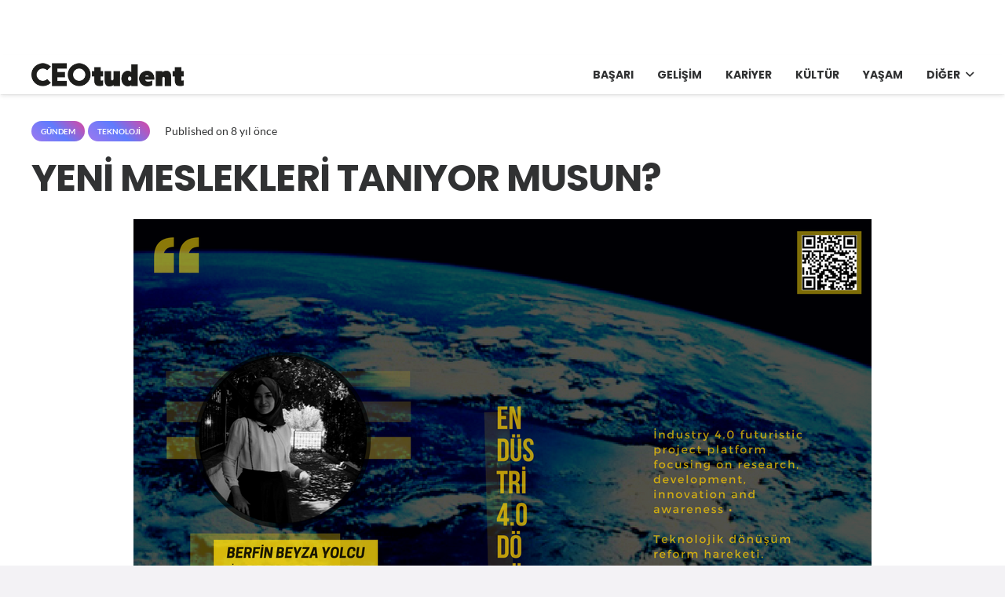

--- FILE ---
content_type: text/html; charset=UTF-8
request_url: https://ceotudent.com/yeni-meslekleri-taniyor-musun
body_size: 22474
content:
<!DOCTYPE HTML>
<html lang="tr-TR" prefix="og: https://ogp.me/ns#">
<head>
	<meta charset="UTF-8">
		<style>img:is([sizes="auto" i], [sizes^="auto," i]) { contain-intrinsic-size: 3000px 1500px }</style>
	<link rel="alternate" hreflang="tr" href="https://ceotudent.com/yeni-meslekleri-taniyor-musun" />
<link rel="alternate" hreflang="x-default" href="https://ceotudent.com/yeni-meslekleri-taniyor-musun" />

<!-- Rank Math PRO tarafından Arama Motoru Optimizasyonu - https://rankmath.com/ -->
<title>YENİ MESLEKLERİ TANIYOR MUSUN? - CEOtudent</title>
<meta name="description" content="Endüstri 4.0 (dijital sanayi çağı) teknolojinin gelişmesiyle beraber işletmelerin çalışan ihtiyaçları da değişiklik göstermeye başladı. Kurulan veya kurulacak"/>
<meta name="robots" content="index, follow, max-snippet:-1, max-video-preview:-1, max-image-preview:large"/>
<link rel="canonical" href="https://ceotudent.com/yeni-meslekleri-taniyor-musun" />
<meta property="og:locale" content="tr_TR" />
<meta property="og:type" content="article" />
<meta property="og:title" content="YENİ MESLEKLERİ TANIYOR MUSUN? - CEOtudent" />
<meta property="og:description" content="Endüstri 4.0 (dijital sanayi çağı) teknolojinin gelişmesiyle beraber işletmelerin çalışan ihtiyaçları da değişiklik göstermeye başladı. Kurulan veya kurulacak" />
<meta property="og:url" content="https://ceotudent.com/yeni-meslekleri-taniyor-musun" />
<meta property="og:site_name" content="CEOtudent" />
<meta property="article:tag" content="ada" />
<meta property="article:tag" content="akımlar" />
<meta property="article:tag" content="dil" />
<meta property="article:tag" content="iklim" />
<meta property="article:tag" content="soru" />
<meta property="article:tag" content="yazılım" />
<meta property="article:section" content="Gündem" />
<meta property="og:updated_time" content="2018-10-27T14:32:26+03:00" />
<meta property="og:image" content="https://ceotudent.com/wp-content/uploads/2021/07/ba60pa.png" />
<meta property="og:image:secure_url" content="https://ceotudent.com/wp-content/uploads/2021/07/ba60pa.png" />
<meta property="og:image:width" content="940" />
<meta property="og:image:height" content="788" />
<meta property="og:image:alt" content="YENİ MESLEKLERİ TANIYOR MUSUN?" />
<meta property="og:image:type" content="image/png" />
<meta property="article:published_time" content="2018-02-05T21:21:44+03:00" />
<meta property="article:modified_time" content="2018-10-27T14:32:26+03:00" />
<meta name="twitter:card" content="summary_large_image" />
<meta name="twitter:title" content="YENİ MESLEKLERİ TANIYOR MUSUN? - CEOtudent" />
<meta name="twitter:description" content="Endüstri 4.0 (dijital sanayi çağı) teknolojinin gelişmesiyle beraber işletmelerin çalışan ihtiyaçları da değişiklik göstermeye başladı. Kurulan veya kurulacak" />
<meta name="twitter:image" content="https://ceotudent.com/wp-content/uploads/2021/07/ba60pa.png" />
<meta name="twitter:label1" content="Yazan" />
<meta name="twitter:data1" content="industry40team" />
<meta name="twitter:label2" content="Okuma süresi" />
<meta name="twitter:data2" content="1 dakika" />
<script type="application/ld+json" class="rank-math-schema-pro">{"@context":"https://schema.org","@graph":[{"@type":["Person","Organization"],"@id":"https://ceotudent.com/#person","name":"CEOtudent"},{"@type":"WebSite","@id":"https://ceotudent.com/#website","url":"https://ceotudent.com","name":"CEOtudent","publisher":{"@id":"https://ceotudent.com/#person"},"inLanguage":"tr"},{"@type":"ImageObject","@id":"https://ceotudent.com/wp-content/uploads/2021/07/ba60pa.png","url":"https://ceotudent.com/wp-content/uploads/2021/07/ba60pa.png","width":"940","height":"788","inLanguage":"tr"},{"@type":"WebPage","@id":"https://ceotudent.com/yeni-meslekleri-taniyor-musun#webpage","url":"https://ceotudent.com/yeni-meslekleri-taniyor-musun","name":"YEN\u0130 MESLEKLER\u0130 TANIYOR MUSUN? - CEOtudent","datePublished":"2018-02-05T21:21:44+03:00","dateModified":"2018-10-27T14:32:26+03:00","isPartOf":{"@id":"https://ceotudent.com/#website"},"primaryImageOfPage":{"@id":"https://ceotudent.com/wp-content/uploads/2021/07/ba60pa.png"},"inLanguage":"tr"},{"@type":"Person","@id":"https://ceotudent.com/author/industry40team","name":"industry40team","url":"https://ceotudent.com/author/industry40team","image":{"@type":"ImageObject","@id":"https://secure.gravatar.com/avatar/cf966d894f4549b8f2fa9e4264f0e3777d6c7e115c0813befc588f804356bb71?s=96&amp;d=mm&amp;r=g","url":"https://secure.gravatar.com/avatar/cf966d894f4549b8f2fa9e4264f0e3777d6c7e115c0813befc588f804356bb71?s=96&amp;d=mm&amp;r=g","caption":"industry40team","inLanguage":"tr"}},{"@type":"BlogPosting","headline":"YEN\u0130 MESLEKLER\u0130 TANIYOR MUSUN? - CEOtudent","datePublished":"2018-02-05T21:21:44+03:00","dateModified":"2018-10-27T14:32:26+03:00","articleSection":"G\u00fcndem, Teknoloji","author":{"@id":"https://ceotudent.com/author/industry40team","name":"industry40team"},"publisher":{"@id":"https://ceotudent.com/#person"},"description":"End\u00fcstri 4.0 (dijital sanayi \u00e7a\u011f\u0131) teknolojinin geli\u015fmesiyle beraber i\u015fletmelerin \u00e7al\u0131\u015fan ihtiya\u00e7lar\u0131 da de\u011fi\u015fiklik g\u00f6stermeye ba\u015flad\u0131. Kurulan veya kurulacak","name":"YEN\u0130 MESLEKLER\u0130 TANIYOR MUSUN? - CEOtudent","@id":"https://ceotudent.com/yeni-meslekleri-taniyor-musun#richSnippet","isPartOf":{"@id":"https://ceotudent.com/yeni-meslekleri-taniyor-musun#webpage"},"image":{"@id":"https://ceotudent.com/wp-content/uploads/2021/07/ba60pa.png"},"inLanguage":"tr","mainEntityOfPage":{"@id":"https://ceotudent.com/yeni-meslekleri-taniyor-musun#webpage"}}]}</script>
<!-- /Rank Math WordPress SEO eklentisi -->

<link rel='dns-prefetch' href='//www.googletagmanager.com' />
<link rel='dns-prefetch' href='//cdn.ampproject.org' />
<link rel='dns-prefetch' href='//cdnjs.cloudflare.com' />
<link rel='dns-prefetch' href='//fonts.googleapis.com' />
<link rel='dns-prefetch' href='//fonts.gstatic.com' />
<link rel='dns-prefetch' href='//www.gstatic.com' />
<link rel='dns-prefetch' href='//raw.githubusercontent.com' />
<link rel='dns-prefetch' href='//pagead2.googlesyndication.com' />

<link rel="alternate" type="application/rss+xml" title="CEOtudent &raquo; akışı" href="https://ceotudent.com/feed" />
<link rel="alternate" type="application/rss+xml" title="CEOtudent &raquo; yorum akışı" href="https://ceotudent.com/comments/feed" />
<link rel="canonical" href="https://ceotudent.com/yeni-meslekleri-taniyor-musun" />
<meta name="viewport" content="width=device-width, initial-scale=1">
<meta name="SKYPE_TOOLBAR" content="SKYPE_TOOLBAR_PARSER_COMPATIBLE">
<meta name="theme-color" content="#9e78ee">
<meta property="og:title" content="YENİ MESLEKLERİ TANIYOR MUSUN? - CEOtudent">
<meta property="og:url" content="https://ceotudent.com/yeni-meslekleri-taniyor-musun">
<meta property="og:locale" content="tr_TR">
<meta property="og:site_name" content="CEOtudent">
<meta property="og:type" content="article">
<meta property="og:image" content="https://ceotudent.com/wp-content/uploads/2021/07/ba60pa.png" itemprop="image">
<meta property="og:locale:alternate" content="en">
<meta property="og:locale:alternate" content="fr_FR">
<meta property="og:locale:alternate" content="es_ES">
<meta property="og:locale:alternate" content="de_DE">
<style id='wp-emoji-styles-inline-css'>

	img.wp-smiley, img.emoji {
		display: inline !important;
		border: none !important;
		box-shadow: none !important;
		height: 1em !important;
		width: 1em !important;
		margin: 0 0.07em !important;
		vertical-align: -0.1em !important;
		background: none !important;
		padding: 0 !important;
	}
</style>
<link data-minify="1" rel='stylesheet' id='us-theme-css' href='https://ceotudent.com/wp-content/cache/min/1/wp-content/uploads/us-assets/ceotudent.com.css?ver=1753450503' media='all' />
<style id='rocket-lazyload-inline-css'>
.rll-youtube-player{position:relative;padding-bottom:56.23%;height:0;overflow:hidden;max-width:100%;}.rll-youtube-player:focus-within{outline: 2px solid currentColor;outline-offset: 5px;}.rll-youtube-player iframe{position:absolute;top:0;left:0;width:100%;height:100%;z-index:100;background:0 0}.rll-youtube-player img{bottom:0;display:block;left:0;margin:auto;max-width:100%;width:100%;position:absolute;right:0;top:0;border:none;height:auto;-webkit-transition:.4s all;-moz-transition:.4s all;transition:.4s all}.rll-youtube-player img:hover{-webkit-filter:brightness(75%)}.rll-youtube-player .play{height:100%;width:100%;left:0;top:0;position:absolute;background:url(https://ceotudent.com/wp-content/plugins/wp-rocket/assets/img/youtube.png) no-repeat center;background-color: transparent !important;cursor:pointer;border:none;}
</style>
<script id="wpml-cookie-js-extra">
var wpml_cookies = {"wp-wpml_current_language":{"value":"tr","expires":1,"path":"\/"}};
var wpml_cookies = {"wp-wpml_current_language":{"value":"tr","expires":1,"path":"\/"}};
</script>
<script data-minify="1" src="https://ceotudent.com/wp-content/cache/min/1/wp-content/plugins/sitepress-multilingual-cms/res/js/cookies/language-cookie.js?ver=1753450503" id="wpml-cookie-js" defer data-wp-strategy="defer"></script>

<!-- Site Kit tarafından eklenen Google etiketi (gtag.js) snippet&#039;i -->
<!-- Google Analytics snippet added by Site Kit -->
<script src="https://www.googletagmanager.com/gtag/js?id=G-TRTYTQN5BN" id="google_gtagjs-js" async></script>
<script id="google_gtagjs-js-after">
window.dataLayer = window.dataLayer || [];function gtag(){dataLayer.push(arguments);}
gtag("set","linker",{"domains":["ceotudent.com"]});
gtag("js", new Date());
gtag("set", "developer_id.dZTNiMT", true);
gtag("config", "G-TRTYTQN5BN", {"googlesitekit_post_type":"post"});
 window._googlesitekit = window._googlesitekit || {}; window._googlesitekit.throttledEvents = []; window._googlesitekit.gtagEvent = (name, data) => { var key = JSON.stringify( { name, data } ); if ( !! window._googlesitekit.throttledEvents[ key ] ) { return; } window._googlesitekit.throttledEvents[ key ] = true; setTimeout( () => { delete window._googlesitekit.throttledEvents[ key ]; }, 5 ); gtag( "event", name, { ...data, event_source: "site-kit" } ); };
</script>
<script></script><link rel="https://api.w.org/" href="https://ceotudent.com/wp-json/" /><link rel="alternate" title="JSON" type="application/json" href="https://ceotudent.com/wp-json/wp/v2/posts/33651" /><link rel="EditURI" type="application/rsd+xml" title="RSD" href="https://ceotudent.com/xmlrpc.php?rsd" />
<meta name="generator" content="WordPress 6.8.3" />
<link rel='shortlink' href='https://ceotudent.com/?p=33651' />
<link rel="alternate" title="oEmbed (JSON)" type="application/json+oembed" href="https://ceotudent.com/wp-json/oembed/1.0/embed?url=https%3A%2F%2Fceotudent.com%2Fyeni-meslekleri-taniyor-musun" />
<link rel="alternate" title="oEmbed (XML)" type="text/xml+oembed" href="https://ceotudent.com/wp-json/oembed/1.0/embed?url=https%3A%2F%2Fceotudent.com%2Fyeni-meslekleri-taniyor-musun&#038;format=xml" />
<meta name="generator" content="WPML ver:4.8.6 stt:1,4,3,2,53;" />
<meta name="generator" content="Site Kit by Google 1.171.0" /><script>document.createElement( "picture" );if(!window.HTMLPictureElement && document.addEventListener) {window.addEventListener("DOMContentLoaded", function() {var s = document.createElement("script");s.src = "https://ceotudent.com/wp-content/plugins/webp-express/js/picturefill.min.js";document.body.appendChild(s);});}</script>		<script id="us_add_no_touch">
			if ( ! /Android|webOS|iPhone|iPad|iPod|BlackBerry|IEMobile|Opera Mini/i.test( navigator.userAgent ) ) {
				document.documentElement.classList.add( "no-touch" );
			}
		</script>
				<script id="us_color_scheme_switch_class">
			if ( document.cookie.includes( "us_color_scheme_switch_is_on=true" ) ) {
				document.documentElement.classList.add( "us-color-scheme-on" );
			}
		</script>
		
<!-- Site Kit tarafından eklenen Google AdSense meta etiketleri -->
<meta name="google-adsense-platform-account" content="ca-host-pub-2644536267352236">
<meta name="google-adsense-platform-domain" content="sitekit.withgoogle.com">
<!-- Site Kit tarafından eklenen Google AdSense meta etiketlerine son verin -->
<meta name="generator" content="Powered by WPBakery Page Builder - drag and drop page builder for WordPress."/>

<!-- Google AdSense snippet added by Site Kit -->
<script async src="https://pagead2.googlesyndication.com/pagead/js/adsbygoogle.js?client=ca-pub-1787826683754973&amp;host=ca-host-pub-2644536267352236" crossorigin="anonymous"></script>

<!-- End Google AdSense snippet added by Site Kit -->
<link rel="icon" href="https://ceotudent.com/wp-content/uploads/2021/07/cropped-apple-icon-144x144-1-32x32.png" sizes="32x32" />
<link rel="icon" href="https://ceotudent.com/wp-content/uploads/2021/07/cropped-apple-icon-144x144-1-192x192.png" sizes="192x192" />
<link rel="apple-touch-icon" href="https://ceotudent.com/wp-content/uploads/2021/07/cropped-apple-icon-144x144-1-180x180.png" />
<meta name="msapplication-TileImage" content="https://ceotudent.com/wp-content/uploads/2021/07/cropped-apple-icon-144x144-1-270x270.png" />
<noscript><style> .wpb_animate_when_almost_visible { opacity: 1; }</style></noscript><noscript><style id="rocket-lazyload-nojs-css">.rll-youtube-player, [data-lazy-src]{display:none !important;}</style></noscript>		<style id="us-icon-fonts">@font-face{font-display:block;font-style:normal;font-family:"fontawesome";font-weight:900;src:url("https://ceotudent.com/wp-content/themes/Impreza/fonts/fa-solid-900.woff2?ver=8.37.2") format("woff2")}.fas{font-family:"fontawesome";font-weight:900}@font-face{font-display:block;font-style:normal;font-family:"fontawesome";font-weight:400;src:url("https://ceotudent.com/wp-content/themes/Impreza/fonts/fa-regular-400.woff2?ver=8.37.2") format("woff2")}.far{font-family:"fontawesome";font-weight:400}@font-face{font-display:block;font-style:normal;font-family:"fontawesome";font-weight:300;src:url("https://ceotudent.com/wp-content/themes/Impreza/fonts/fa-light-300.woff2?ver=8.37.2") format("woff2")}.fal{font-family:"fontawesome";font-weight:300}@font-face{font-display:block;font-style:normal;font-family:"Font Awesome 5 Duotone";font-weight:900;src:url("https://ceotudent.com/wp-content/themes/Impreza/fonts/fa-duotone-900.woff2?ver=8.37.2") format("woff2")}.fad{font-family:"Font Awesome 5 Duotone";font-weight:900}.fad{position:relative}.fad:before{position:absolute}.fad:after{opacity:0.4}@font-face{font-display:block;font-style:normal;font-family:"Font Awesome 5 Brands";font-weight:400;src:url("https://ceotudent.com/wp-content/themes/Impreza/fonts/fa-brands-400.woff2?ver=8.37.2") format("woff2")}.fab{font-family:"Font Awesome 5 Brands";font-weight:400}@font-face{font-display:block;font-style:normal;font-family:"Material Icons";font-weight:400;src:url("https://ceotudent.com/wp-content/themes/Impreza/fonts/material-icons.woff2?ver=8.37.2") format("woff2")}.material-icons{font-family:"Material Icons";font-weight:400}</style>
				<style id="us-current-header-css"> .l-subheader.at_top,.l-subheader.at_top .w-dropdown-list,.l-subheader.at_top .type_mobile .w-nav-list.level_1{background:#ffffff;color:#000000}.no-touch .l-subheader.at_top a:hover,.no-touch .l-header.bg_transparent .l-subheader.at_top .w-dropdown.opened a:hover{color:#000000}.l-header.bg_transparent:not(.sticky) .l-subheader.at_top{background:var(--color-header-top-transparent-bg);color:var(--color-header-top-transparent-text)}.no-touch .l-header.bg_transparent:not(.sticky) .at_top .w-cart-link:hover,.no-touch .l-header.bg_transparent:not(.sticky) .at_top .w-text a:hover,.no-touch .l-header.bg_transparent:not(.sticky) .at_top .w-html a:hover,.no-touch .l-header.bg_transparent:not(.sticky) .at_top .w-nav>a:hover,.no-touch .l-header.bg_transparent:not(.sticky) .at_top .w-menu a:hover,.no-touch .l-header.bg_transparent:not(.sticky) .at_top .w-search>a:hover,.no-touch .l-header.bg_transparent:not(.sticky) .at_top .w-socials.shape_none.color_text a:hover,.no-touch .l-header.bg_transparent:not(.sticky) .at_top .w-socials.shape_none.color_link a:hover,.no-touch .l-header.bg_transparent:not(.sticky) .at_top .w-dropdown a:hover,.no-touch .l-header.bg_transparent:not(.sticky) .at_top .type_desktop .menu-item.level_1.opened>a,.no-touch .l-header.bg_transparent:not(.sticky) .at_top .type_desktop .menu-item.level_1:hover>a{color:var(--color-header-transparent-text-hover)}.l-subheader.at_middle,.l-subheader.at_middle .w-dropdown-list,.l-subheader.at_middle .type_mobile .w-nav-list.level_1{background:var(--color-header-middle-bg);color:var(--color-header-middle-text)}.no-touch .l-subheader.at_middle a:hover,.no-touch .l-header.bg_transparent .l-subheader.at_middle .w-dropdown.opened a:hover{color:var(--color-header-middle-text-hover)}.l-header.bg_transparent:not(.sticky) .l-subheader.at_middle{background:var(--color-header-transparent-bg);color:var(--color-header-transparent-text)}.no-touch .l-header.bg_transparent:not(.sticky) .at_middle .w-cart-link:hover,.no-touch .l-header.bg_transparent:not(.sticky) .at_middle .w-text a:hover,.no-touch .l-header.bg_transparent:not(.sticky) .at_middle .w-html a:hover,.no-touch .l-header.bg_transparent:not(.sticky) .at_middle .w-nav>a:hover,.no-touch .l-header.bg_transparent:not(.sticky) .at_middle .w-menu a:hover,.no-touch .l-header.bg_transparent:not(.sticky) .at_middle .w-search>a:hover,.no-touch .l-header.bg_transparent:not(.sticky) .at_middle .w-socials.shape_none.color_text a:hover,.no-touch .l-header.bg_transparent:not(.sticky) .at_middle .w-socials.shape_none.color_link a:hover,.no-touch .l-header.bg_transparent:not(.sticky) .at_middle .w-dropdown a:hover,.no-touch .l-header.bg_transparent:not(.sticky) .at_middle .type_desktop .menu-item.level_1.opened>a,.no-touch .l-header.bg_transparent:not(.sticky) .at_middle .type_desktop .menu-item.level_1:hover>a{color:var(--color-header-transparent-text-hover)}.header_ver .l-header{background:var(--color-header-middle-bg);color:var(--color-header-middle-text)}@media (min-width:1381px){.hidden_for_default{display:none!important}.l-subheader.at_top{display:none}.l-subheader.at_bottom{display:none}.l-header{position:relative;z-index:111;width:100%}.l-subheader{margin:0 auto}.l-subheader.width_full{padding-left:1.5rem;padding-right:1.5rem}.l-subheader-h{display:flex;align-items:center;position:relative;margin:0 auto;max-width:var(--site-content-width,1200px);height:inherit}.w-header-show{display:none}.l-header.pos_fixed{position:fixed;left:0}.l-header.pos_fixed:not(.notransition) .l-subheader{transition-property:transform,background,box-shadow,line-height,height;transition-duration:.3s;transition-timing-function:cubic-bezier(.78,.13,.15,.86)}.headerinpos_bottom.sticky_first_section .l-header.pos_fixed{position:fixed!important}.header_hor .l-header.sticky_auto_hide{transition:transform .3s cubic-bezier(.78,.13,.15,.86) .1s}.header_hor .l-header.sticky_auto_hide.down{transform:translateY(-110%)}.l-header.bg_transparent:not(.sticky) .l-subheader{box-shadow:none!important;background:none}.l-header.bg_transparent~.l-main .l-section.width_full.height_auto:first-of-type>.l-section-h{padding-top:0!important;padding-bottom:0!important}.l-header.pos_static.bg_transparent{position:absolute;left:0}.l-subheader.width_full .l-subheader-h{max-width:none!important}.l-header.shadow_thin .l-subheader.at_middle,.l-header.shadow_thin .l-subheader.at_bottom{box-shadow:0 1px 0 rgba(0,0,0,0.08)}.l-header.shadow_wide .l-subheader.at_middle,.l-header.shadow_wide .l-subheader.at_bottom{box-shadow:0 3px 5px -1px rgba(0,0,0,0.1),0 2px 1px -1px rgba(0,0,0,0.05)}.header_hor .l-subheader-cell>.w-cart{margin-left:0;margin-right:0}:root{--header-height:50px;--header-sticky-height:50px}.l-header:before{content:'50'}.l-header.sticky:before{content:'50'}.l-subheader.at_top{line-height:70px;height:70px}.l-header.sticky .l-subheader.at_top{line-height:0px;height:0px;overflow:hidden}.l-subheader.at_middle{line-height:50px;height:50px}.l-header.sticky .l-subheader.at_middle{line-height:50px;height:50px}.l-subheader.at_bottom{line-height:36px;height:36px}.l-header.sticky .l-subheader.at_bottom{line-height:40px;height:40px}.headerinpos_above .l-header.pos_fixed{overflow:hidden;transition:transform 0.3s;transform:translate3d(0,-100%,0)}.headerinpos_above .l-header.pos_fixed.sticky{overflow:visible;transform:none}.headerinpos_above .l-header.pos_fixed~.l-section>.l-section-h,.headerinpos_above .l-header.pos_fixed~.l-main .l-section:first-of-type>.l-section-h{padding-top:0!important}.headerinpos_below .l-header.pos_fixed:not(.sticky){position:absolute;top:100%}.headerinpos_below .l-header.pos_fixed~.l-main>.l-section:first-of-type>.l-section-h{padding-top:0!important}.headerinpos_below .l-header.pos_fixed~.l-main .l-section.full_height:nth-of-type(2){min-height:100vh}.headerinpos_below .l-header.pos_fixed~.l-main>.l-section:nth-of-type(2)>.l-section-h{padding-top:var(--header-height)}.headerinpos_bottom .l-header.pos_fixed:not(.sticky){position:absolute;top:100vh}.headerinpos_bottom .l-header.pos_fixed~.l-main>.l-section:first-of-type>.l-section-h{padding-top:0!important}.headerinpos_bottom .l-header.pos_fixed~.l-main>.l-section:first-of-type>.l-section-h{padding-bottom:var(--header-height)}.headerinpos_bottom .l-header.pos_fixed.bg_transparent~.l-main .l-section.valign_center:not(.height_auto):first-of-type>.l-section-h{top:calc( var(--header-height) / 2 )}.headerinpos_bottom .l-header.pos_fixed:not(.sticky) .w-cart-dropdown,.headerinpos_bottom .l-header.pos_fixed:not(.sticky) .w-nav.type_desktop .w-nav-list.level_2{bottom:100%;transform-origin:0 100%}.headerinpos_bottom .l-header.pos_fixed:not(.sticky) .w-nav.type_mobile.m_layout_dropdown .w-nav-list.level_1{top:auto;bottom:100%;box-shadow:var(--box-shadow-up)}.headerinpos_bottom .l-header.pos_fixed:not(.sticky) .w-nav.type_desktop .w-nav-list.level_3,.headerinpos_bottom .l-header.pos_fixed:not(.sticky) .w-nav.type_desktop .w-nav-list.level_4{top:auto;bottom:0;transform-origin:0 100%}.headerinpos_bottom .l-header.pos_fixed:not(.sticky) .w-dropdown-list{top:auto;bottom:-0.4em;padding-top:0.4em;padding-bottom:2.4em}.admin-bar .l-header.pos_static.bg_solid~.l-main .l-section.full_height:first-of-type{min-height:calc( 100vh - var(--header-height) - 32px )}.admin-bar .l-header.pos_fixed:not(.sticky_auto_hide)~.l-main .l-section.full_height:not(:first-of-type){min-height:calc( 100vh - var(--header-sticky-height) - 32px )}.admin-bar.headerinpos_below .l-header.pos_fixed~.l-main .l-section.full_height:nth-of-type(2){min-height:calc(100vh - 32px)}}@media (min-width:1025px) and (max-width:1380px){.hidden_for_laptops{display:none!important}.l-subheader.at_bottom{display:none}.l-header{position:relative;z-index:111;width:100%}.l-subheader{margin:0 auto}.l-subheader.width_full{padding-left:1.5rem;padding-right:1.5rem}.l-subheader-h{display:flex;align-items:center;position:relative;margin:0 auto;max-width:var(--site-content-width,1200px);height:inherit}.w-header-show{display:none}.l-header.pos_fixed{position:fixed;left:0}.l-header.pos_fixed:not(.notransition) .l-subheader{transition-property:transform,background,box-shadow,line-height,height;transition-duration:.3s;transition-timing-function:cubic-bezier(.78,.13,.15,.86)}.headerinpos_bottom.sticky_first_section .l-header.pos_fixed{position:fixed!important}.header_hor .l-header.sticky_auto_hide{transition:transform .3s cubic-bezier(.78,.13,.15,.86) .1s}.header_hor .l-header.sticky_auto_hide.down{transform:translateY(-110%)}.l-header.bg_transparent:not(.sticky) .l-subheader{box-shadow:none!important;background:none}.l-header.bg_transparent~.l-main .l-section.width_full.height_auto:first-of-type>.l-section-h{padding-top:0!important;padding-bottom:0!important}.l-header.pos_static.bg_transparent{position:absolute;left:0}.l-subheader.width_full .l-subheader-h{max-width:none!important}.l-header.shadow_thin .l-subheader.at_middle,.l-header.shadow_thin .l-subheader.at_bottom{box-shadow:0 1px 0 rgba(0,0,0,0.08)}.l-header.shadow_wide .l-subheader.at_middle,.l-header.shadow_wide .l-subheader.at_bottom{box-shadow:0 3px 5px -1px rgba(0,0,0,0.1),0 2px 1px -1px rgba(0,0,0,0.05)}.header_hor .l-subheader-cell>.w-cart{margin-left:0;margin-right:0}:root{--header-height:120px;--header-sticky-height:50px}.l-header:before{content:'120'}.l-header.sticky:before{content:'50'}.l-subheader.at_top{line-height:70px;height:70px}.l-header.sticky .l-subheader.at_top{line-height:0px;height:0px;overflow:hidden}.l-subheader.at_middle{line-height:50px;height:50px}.l-header.sticky .l-subheader.at_middle{line-height:50px;height:50px}.l-subheader.at_bottom{line-height:36px;height:36px}.l-header.sticky .l-subheader.at_bottom{line-height:40px;height:40px}.headerinpos_above .l-header.pos_fixed{overflow:hidden;transition:transform 0.3s;transform:translate3d(0,-100%,0)}.headerinpos_above .l-header.pos_fixed.sticky{overflow:visible;transform:none}.headerinpos_above .l-header.pos_fixed~.l-section>.l-section-h,.headerinpos_above .l-header.pos_fixed~.l-main .l-section:first-of-type>.l-section-h{padding-top:0!important}.headerinpos_below .l-header.pos_fixed:not(.sticky){position:absolute;top:100%}.headerinpos_below .l-header.pos_fixed~.l-main>.l-section:first-of-type>.l-section-h{padding-top:0!important}.headerinpos_below .l-header.pos_fixed~.l-main .l-section.full_height:nth-of-type(2){min-height:100vh}.headerinpos_below .l-header.pos_fixed~.l-main>.l-section:nth-of-type(2)>.l-section-h{padding-top:var(--header-height)}.headerinpos_bottom .l-header.pos_fixed:not(.sticky){position:absolute;top:100vh}.headerinpos_bottom .l-header.pos_fixed~.l-main>.l-section:first-of-type>.l-section-h{padding-top:0!important}.headerinpos_bottom .l-header.pos_fixed~.l-main>.l-section:first-of-type>.l-section-h{padding-bottom:var(--header-height)}.headerinpos_bottom .l-header.pos_fixed.bg_transparent~.l-main .l-section.valign_center:not(.height_auto):first-of-type>.l-section-h{top:calc( var(--header-height) / 2 )}.headerinpos_bottom .l-header.pos_fixed:not(.sticky) .w-cart-dropdown,.headerinpos_bottom .l-header.pos_fixed:not(.sticky) .w-nav.type_desktop .w-nav-list.level_2{bottom:100%;transform-origin:0 100%}.headerinpos_bottom .l-header.pos_fixed:not(.sticky) .w-nav.type_mobile.m_layout_dropdown .w-nav-list.level_1{top:auto;bottom:100%;box-shadow:var(--box-shadow-up)}.headerinpos_bottom .l-header.pos_fixed:not(.sticky) .w-nav.type_desktop .w-nav-list.level_3,.headerinpos_bottom .l-header.pos_fixed:not(.sticky) .w-nav.type_desktop .w-nav-list.level_4{top:auto;bottom:0;transform-origin:0 100%}.headerinpos_bottom .l-header.pos_fixed:not(.sticky) .w-dropdown-list{top:auto;bottom:-0.4em;padding-top:0.4em;padding-bottom:2.4em}.admin-bar .l-header.pos_static.bg_solid~.l-main .l-section.full_height:first-of-type{min-height:calc( 100vh - var(--header-height) - 32px )}.admin-bar .l-header.pos_fixed:not(.sticky_auto_hide)~.l-main .l-section.full_height:not(:first-of-type){min-height:calc( 100vh - var(--header-sticky-height) - 32px )}.admin-bar.headerinpos_below .l-header.pos_fixed~.l-main .l-section.full_height:nth-of-type(2){min-height:calc(100vh - 32px)}}@media (min-width:601px) and (max-width:1024px){.hidden_for_tablets{display:none!important}.l-subheader.at_bottom{display:none}.l-header{position:relative;z-index:111;width:100%}.l-subheader{margin:0 auto}.l-subheader.width_full{padding-left:1.5rem;padding-right:1.5rem}.l-subheader-h{display:flex;align-items:center;position:relative;margin:0 auto;max-width:var(--site-content-width,1200px);height:inherit}.w-header-show{display:none}.l-header.pos_fixed{position:fixed;left:0}.l-header.pos_fixed:not(.notransition) .l-subheader{transition-property:transform,background,box-shadow,line-height,height;transition-duration:.3s;transition-timing-function:cubic-bezier(.78,.13,.15,.86)}.headerinpos_bottom.sticky_first_section .l-header.pos_fixed{position:fixed!important}.header_hor .l-header.sticky_auto_hide{transition:transform .3s cubic-bezier(.78,.13,.15,.86) .1s}.header_hor .l-header.sticky_auto_hide.down{transform:translateY(-110%)}.l-header.bg_transparent:not(.sticky) .l-subheader{box-shadow:none!important;background:none}.l-header.bg_transparent~.l-main .l-section.width_full.height_auto:first-of-type>.l-section-h{padding-top:0!important;padding-bottom:0!important}.l-header.pos_static.bg_transparent{position:absolute;left:0}.l-subheader.width_full .l-subheader-h{max-width:none!important}.l-header.shadow_thin .l-subheader.at_middle,.l-header.shadow_thin .l-subheader.at_bottom{box-shadow:0 1px 0 rgba(0,0,0,0.08)}.l-header.shadow_wide .l-subheader.at_middle,.l-header.shadow_wide .l-subheader.at_bottom{box-shadow:0 3px 5px -1px rgba(0,0,0,0.1),0 2px 1px -1px rgba(0,0,0,0.05)}.header_hor .l-subheader-cell>.w-cart{margin-left:0;margin-right:0}:root{--header-height:110px;--header-sticky-height:50px}.l-header:before{content:'110'}.l-header.sticky:before{content:'50'}.l-subheader.at_top{line-height:60px;height:60px}.l-header.sticky .l-subheader.at_top{line-height:0px;height:0px;overflow:hidden}.l-subheader.at_middle{line-height:50px;height:50px}.l-header.sticky .l-subheader.at_middle{line-height:50px;height:50px}.l-subheader.at_bottom{line-height:50px;height:50px}.l-header.sticky .l-subheader.at_bottom{line-height:50px;height:50px}}@media (max-width:600px){.hidden_for_mobiles{display:none!important}.l-subheader.at_top{display:none}.l-subheader.at_bottom{display:none}.l-header{position:relative;z-index:111;width:100%}.l-subheader{margin:0 auto}.l-subheader.width_full{padding-left:1.5rem;padding-right:1.5rem}.l-subheader-h{display:flex;align-items:center;position:relative;margin:0 auto;max-width:var(--site-content-width,1200px);height:inherit}.w-header-show{display:none}.l-header.pos_fixed{position:fixed;left:0}.l-header.pos_fixed:not(.notransition) .l-subheader{transition-property:transform,background,box-shadow,line-height,height;transition-duration:.3s;transition-timing-function:cubic-bezier(.78,.13,.15,.86)}.headerinpos_bottom.sticky_first_section .l-header.pos_fixed{position:fixed!important}.header_hor .l-header.sticky_auto_hide{transition:transform .3s cubic-bezier(.78,.13,.15,.86) .1s}.header_hor .l-header.sticky_auto_hide.down{transform:translateY(-110%)}.l-header.bg_transparent:not(.sticky) .l-subheader{box-shadow:none!important;background:none}.l-header.bg_transparent~.l-main .l-section.width_full.height_auto:first-of-type>.l-section-h{padding-top:0!important;padding-bottom:0!important}.l-header.pos_static.bg_transparent{position:absolute;left:0}.l-subheader.width_full .l-subheader-h{max-width:none!important}.l-header.shadow_thin .l-subheader.at_middle,.l-header.shadow_thin .l-subheader.at_bottom{box-shadow:0 1px 0 rgba(0,0,0,0.08)}.l-header.shadow_wide .l-subheader.at_middle,.l-header.shadow_wide .l-subheader.at_bottom{box-shadow:0 3px 5px -1px rgba(0,0,0,0.1),0 2px 1px -1px rgba(0,0,0,0.05)}.header_hor .l-subheader-cell>.w-cart{margin-left:0;margin-right:0}:root{--header-height:50px;--header-sticky-height:0px}.l-header:before{content:'50'}.l-header.sticky:before{content:'0'}.l-subheader.at_top{line-height:60px;height:60px}.l-header.sticky .l-subheader.at_top{line-height:60px;height:60px}.l-subheader.at_middle{line-height:50px;height:50px}.l-header.sticky .l-subheader.at_middle{line-height:0px;height:0px;overflow:hidden}.l-subheader.at_bottom{line-height:50px;height:50px}.l-header.sticky .l-subheader.at_bottom{line-height:50px;height:50px}.l-subheader.at_top .l-subheader-cell.at_left,.l-subheader.at_top .l-subheader-cell.at_right{display:flex;flex-basis:100px}}@media (min-width:1381px){.ush_image_1{height:35px!important}.l-header.sticky .ush_image_1{height:35px!important}}@media (min-width:1025px) and (max-width:1380px){.ush_image_1{height:30px!important}.l-header.sticky .ush_image_1{height:30px!important}}@media (min-width:601px) and (max-width:1024px){.ush_image_1{height:25px!important}.l-header.sticky .ush_image_1{height:25px!important}}@media (max-width:600px){.ush_image_1{height:20px!important}.l-header.sticky .ush_image_1{height:20px!important}}.header_hor .ush_menu_1.type_desktop .menu-item.level_1>a:not(.w-btn){padding-left:15px;padding-right:15px}.header_hor .ush_menu_1.type_desktop .menu-item.level_1>a.w-btn{margin-left:15px;margin-right:15px}.header_hor .ush_menu_1.type_desktop.align-edges>.w-nav-list.level_1{margin-left:-15px;margin-right:-15px}.header_ver .ush_menu_1.type_desktop .menu-item.level_1>a:not(.w-btn){padding-top:15px;padding-bottom:15px}.header_ver .ush_menu_1.type_desktop .menu-item.level_1>a.w-btn{margin-top:15px;margin-bottom:15px}.ush_menu_1.type_desktop .menu-item:not(.level_1){font-size:14px}.ush_menu_1.type_mobile .w-nav-anchor.level_1,.ush_menu_1.type_mobile .w-nav-anchor.level_1 + .w-nav-arrow{font-size:25px}.ush_menu_1.type_mobile .w-nav-anchor:not(.level_1),.ush_menu_1.type_mobile .w-nav-anchor:not(.level_1) + .w-nav-arrow{font-size:15px}@media (min-width:1381px){.ush_menu_1 .w-nav-icon{font-size:22px}}@media (min-width:1025px) and (max-width:1380px){.ush_menu_1 .w-nav-icon{font-size:22px}}@media (min-width:601px) and (max-width:1024px){.ush_menu_1 .w-nav-icon{font-size:22px}}@media (max-width:600px){.ush_menu_1 .w-nav-icon{font-size:22px}}.ush_menu_1 .w-nav-icon>div{border-width:3px}@media screen and (max-width:899px){.w-nav.ush_menu_1>.w-nav-list.level_1{display:none}.ush_menu_1 .w-nav-control{display:block}}.no-touch .ush_menu_1 .w-nav-item.level_1.opened>a:not(.w-btn),.no-touch .ush_menu_1 .w-nav-item.level_1:hover>a:not(.w-btn){background:var(--color-header-middle-bg);color:var(--color-header-middle-text-hover)}.ush_menu_1 .w-nav-item.level_1.current-menu-item>a:not(.w-btn),.ush_menu_1 .w-nav-item.level_1.current-menu-ancestor>a:not(.w-btn),.ush_menu_1 .w-nav-item.level_1.current-page-ancestor>a:not(.w-btn){background:var(--color-header-middle-bg);color:var(--color-content-link)}.l-header.bg_transparent:not(.sticky) .ush_menu_1.type_desktop .w-nav-item.level_1.current-menu-item>a:not(.w-btn),.l-header.bg_transparent:not(.sticky) .ush_menu_1.type_desktop .w-nav-item.level_1.current-menu-ancestor>a:not(.w-btn),.l-header.bg_transparent:not(.sticky) .ush_menu_1.type_desktop .w-nav-item.level_1.current-page-ancestor>a:not(.w-btn){background:var(--color-header-top-bg-grad,var(--color-header-top-bg) );color:var(--color-content-link-hover)}.ush_menu_1 .w-nav-list:not(.level_1){background:var(--color-header-middle-bg);color:var(--color-header-middle-text)}.no-touch .ush_menu_1 .w-nav-item:not(.level_1)>a:focus,.no-touch .ush_menu_1 .w-nav-item:not(.level_1):hover>a{background:var(--color-content-primary-grad,var(--color-content-primary) );color:#ffffff}.ush_menu_1 .w-nav-item:not(.level_1).current-menu-item>a,.ush_menu_1 .w-nav-item:not(.level_1).current-menu-ancestor>a,.ush_menu_1 .w-nav-item:not(.level_1).current-page-ancestor>a{background:transparent;color:var(--color-content-link)}.ush_menu_1{font-size:14px!important;font-family:var(--h1-font-family)!important;font-weight:700!important;text-transform:uppercase!important}</style>
		<style id="us-design-options-css">.us_custom_bc34d4fa{font-weight:700!important;text-transform:uppercase!important;font-size:10px!important}.us_custom_ea2be81a{font-size:0.9rem!important}.us_custom_4e3ce60a{padding-top:1rem!important}.us_custom_6427588e{font-size:18px!important;line-height:1.8!important}.us_custom_8c9c012b{font-size:1.2rem!important;font-weight:700!important;border-radius:5px!important;padding:2rem!important;background:var(--color-content-bg-alt)!important}</style></head>
<body class="wp-singular post-template-default single single-post postid-33651 single-format-standard wp-theme-Impreza l-body Impreza_8.37.2 us-core_8.37.2 header_hor headerinpos_top footer_reveal state_default wpb-js-composer js-comp-ver-8.5 vc_responsive" itemscope itemtype="https://schema.org/WebPage">

<div class="l-canvas type_wide">
	<header id="page-header" class="l-header pos_static shadow_wide bg_solid id_7039" itemscope itemtype="https://schema.org/WPHeader"><div class="l-subheader at_top"><div class="l-subheader-h"><div class="l-subheader-cell at_left"></div><div class="l-subheader-cell at_center"></div><div class="l-subheader-cell at_right"></div></div></div><div class="l-subheader at_middle"><div class="l-subheader-h"><div class="l-subheader-cell at_left"><div class="w-image ush_image_1"><div class="w-image-h"><img width="355" height="55" src="data:image/svg+xml,%3Csvg%20xmlns='http://www.w3.org/2000/svg'%20viewBox='0%200%20355%2055'%3E%3C/svg%3E" class="attachment-large size-large" alt="" loading="lazy" decoding="async" data-lazy-srcset="https://ceotudent.com/wp-content/uploads/2021/07/CEOtudent-LOGO-web.png 355w, https://ceotudent.com/wp-content/uploads/2021/07/CEOtudent-LOGO-web-300x46.png 300w" data-lazy-sizes="auto, (max-width: 355px) 100vw, 355px" data-lazy-src="https://ceotudent.com/wp-content/uploads/2021/07/CEOtudent-LOGO-web.png" /><noscript><img width="355" height="55" src="https://ceotudent.com/wp-content/uploads/2021/07/CEOtudent-LOGO-web.png" class="attachment-large size-large" alt="" loading="lazy" decoding="async" srcset="https://ceotudent.com/wp-content/uploads/2021/07/CEOtudent-LOGO-web.png 355w, https://ceotudent.com/wp-content/uploads/2021/07/CEOtudent-LOGO-web-300x46.png 300w" sizes="auto, (max-width: 355px) 100vw, 355px" /></noscript></div></div></div><div class="l-subheader-cell at_center"></div><div class="l-subheader-cell at_right"><nav class="w-nav type_desktop ush_menu_1 align-edges show_main_arrows dropdown_hor m_align_none m_layout_fullscreen m_effect_aft" itemscope itemtype="https://schema.org/SiteNavigationElement"><a class="w-nav-control" aria-label="Menü" aria-expanded="false" role="button" href="#"><div class="w-nav-icon"><div></div></div></a><ul class="w-nav-list level_1 hide_for_mobiles hover_simple"><li id="menu-item-142432" class="menu-item menu-item-type-taxonomy menu-item-object-category w-nav-item level_1 menu-item-142432"><a class="w-nav-anchor level_1" href="https://ceotudent.com/kategori/basari"><span class="w-nav-title">Başarı</span><span class="w-nav-arrow" tabindex="0" role="button" aria-label="Başarı Menü"></span></a></li><li id="menu-item-142433" class="menu-item menu-item-type-taxonomy menu-item-object-category w-nav-item level_1 menu-item-142433"><a class="w-nav-anchor level_1" href="https://ceotudent.com/kategori/gelisim"><span class="w-nav-title">Gelişim</span><span class="w-nav-arrow" tabindex="0" role="button" aria-label="Gelişim Menü"></span></a></li><li id="menu-item-142434" class="menu-item menu-item-type-taxonomy menu-item-object-category w-nav-item level_1 menu-item-142434"><a class="w-nav-anchor level_1" href="https://ceotudent.com/kategori/kariyer"><span class="w-nav-title">Kariyer</span><span class="w-nav-arrow" tabindex="0" role="button" aria-label="Kariyer Menü"></span></a></li><li id="menu-item-142435" class="menu-item menu-item-type-taxonomy menu-item-object-category w-nav-item level_1 menu-item-142435"><a class="w-nav-anchor level_1" href="https://ceotudent.com/kategori/kultur"><span class="w-nav-title">Kültür</span><span class="w-nav-arrow" tabindex="0" role="button" aria-label="Kültür Menü"></span></a></li><li id="menu-item-142436" class="menu-item menu-item-type-taxonomy menu-item-object-category w-nav-item level_1 menu-item-142436"><a class="w-nav-anchor level_1" href="https://ceotudent.com/kategori/yasam"><span class="w-nav-title">Yaşam</span><span class="w-nav-arrow" tabindex="0" role="button" aria-label="Yaşam Menü"></span></a></li><li id="menu-item-142437" class="menu-item menu-item-type-custom menu-item-object-custom menu-item-has-children w-nav-item level_1 menu-item-142437"><a class="w-nav-anchor level_1" href="#"><span class="w-nav-title">Diğer</span><span class="w-nav-arrow" tabindex="0" role="button" aria-label="Diğer Menü"></span></a><ul class="w-nav-list level_2"><li id="menu-item-142439" class="menu-item menu-item-type-taxonomy menu-item-object-category current-post-ancestor current-menu-parent current-post-parent w-nav-item level_2 menu-item-142439"><a class="w-nav-anchor level_2" href="https://ceotudent.com/kategori/gundem"><span class="w-nav-title">Gündem</span><span class="w-nav-arrow" tabindex="0" role="button" aria-label="Gündem Menü"></span></a></li><li id="menu-item-142438" class="menu-item menu-item-type-taxonomy menu-item-object-category w-nav-item level_2 menu-item-142438"><a class="w-nav-anchor level_2" href="https://ceotudent.com/kategori/alintilar"><span class="w-nav-title">Alıntılar</span><span class="w-nav-arrow" tabindex="0" role="button" aria-label="Alıntılar Menü"></span></a></li><li id="menu-item-142441" class="menu-item menu-item-type-taxonomy menu-item-object-category w-nav-item level_2 menu-item-142441"><a class="w-nav-anchor level_2" href="https://ceotudent.com/kategori/film-dizi"><span class="w-nav-title">Film &amp; Dizi</span><span class="w-nav-arrow" tabindex="0" role="button" aria-label="Film &amp; Dizi Menü"></span></a></li><li id="menu-item-142440" class="menu-item menu-item-type-taxonomy menu-item-object-category w-nav-item level_2 menu-item-142440"><a class="w-nav-anchor level_2" href="https://ceotudent.com/kategori/girisimcilik"><span class="w-nav-title">Girişimcilik</span><span class="w-nav-arrow" tabindex="0" role="button" aria-label="Girişimcilik Menü"></span></a></li><li id="menu-item-248642" class="menu-item menu-item-type-taxonomy menu-item-object-category w-nav-item level_2 menu-item-248642"><a class="w-nav-anchor level_2" href="https://ceotudent.com/kategori/bilim"><span class="w-nav-title">Bilim</span><span class="w-nav-arrow" tabindex="0" role="button" aria-label="Bilim Menü"></span></a></li><li id="menu-item-248645" class="menu-item menu-item-type-taxonomy menu-item-object-category w-nav-item level_2 menu-item-248645"><a class="w-nav-anchor level_2" href="https://ceotudent.com/kategori/dijital"><span class="w-nav-title">Dijital</span><span class="w-nav-arrow" tabindex="0" role="button" aria-label="Dijital Menü"></span></a></li><li id="menu-item-248646" class="menu-item menu-item-type-taxonomy menu-item-object-category w-nav-item level_2 menu-item-248646"><a class="w-nav-anchor level_2" href="https://ceotudent.com/kategori/egitim"><span class="w-nav-title">Eğitim</span><span class="w-nav-arrow" tabindex="0" role="button" aria-label="Eğitim Menü"></span></a></li><li id="menu-item-248647" class="menu-item menu-item-type-taxonomy menu-item-object-category w-nav-item level_2 menu-item-248647"><a class="w-nav-anchor level_2" href="https://ceotudent.com/kategori/ekonomi"><span class="w-nav-title">Ekonomi</span><span class="w-nav-arrow" tabindex="0" role="button" aria-label="Ekonomi Menü"></span></a></li><li id="menu-item-248648" class="menu-item menu-item-type-taxonomy menu-item-object-category w-nav-item level_2 menu-item-248648"><a class="w-nav-anchor level_2" href="https://ceotudent.com/kategori/etkinlik"><span class="w-nav-title">Etkinlik</span><span class="w-nav-arrow" tabindex="0" role="button" aria-label="Etkinlik Menü"></span></a></li><li id="menu-item-248649" class="menu-item menu-item-type-taxonomy menu-item-object-category w-nav-item level_2 menu-item-248649"><a class="w-nav-anchor level_2" href="https://ceotudent.com/kategori/fayda"><span class="w-nav-title">Fayda</span><span class="w-nav-arrow" tabindex="0" role="button" aria-label="Fayda Menü"></span></a></li><li id="menu-item-248653" class="menu-item menu-item-type-taxonomy menu-item-object-category current-post-ancestor current-menu-parent current-post-parent w-nav-item level_2 menu-item-248653"><a class="w-nav-anchor level_2" href="https://ceotudent.com/kategori/gundem"><span class="w-nav-title">Gündem</span><span class="w-nav-arrow" tabindex="0" role="button" aria-label="Gündem Menü"></span></a></li><li id="menu-item-248654" class="menu-item menu-item-type-taxonomy menu-item-object-category w-nav-item level_2 menu-item-248654"><a class="w-nav-anchor level_2" href="https://ceotudent.com/kategori/iletisim"><span class="w-nav-title">İletişim</span><span class="w-nav-arrow" tabindex="0" role="button" aria-label="İletişim Menü"></span></a></li><li id="menu-item-248655" class="menu-item menu-item-type-taxonomy menu-item-object-category w-nav-item level_2 menu-item-248655"><a class="w-nav-anchor level_2" href="https://ceotudent.com/kategori/ilham"><span class="w-nav-title">İlham</span><span class="w-nav-arrow" tabindex="0" role="button" aria-label="İlham Menü"></span></a></li><li id="menu-item-248656" class="menu-item menu-item-type-taxonomy menu-item-object-category w-nav-item level_2 menu-item-248656"><a class="w-nav-anchor level_2" href="https://ceotudent.com/kategori/is"><span class="w-nav-title">İş</span><span class="w-nav-arrow" tabindex="0" role="button" aria-label="İş Menü"></span></a></li><li id="menu-item-248658" class="menu-item menu-item-type-taxonomy menu-item-object-category w-nav-item level_2 menu-item-248658"><a class="w-nav-anchor level_2" href="https://ceotudent.com/kategori/kreatif"><span class="w-nav-title">Kreatif</span><span class="w-nav-arrow" tabindex="0" role="button" aria-label="Kreatif Menü"></span></a></li><li id="menu-item-248660" class="menu-item menu-item-type-taxonomy menu-item-object-category w-nav-item level_2 menu-item-248660"><a class="w-nav-anchor level_2" href="https://ceotudent.com/kategori/legal"><span class="w-nav-title">Legal</span><span class="w-nav-arrow" tabindex="0" role="button" aria-label="Legal Menü"></span></a></li><li id="menu-item-248661" class="menu-item menu-item-type-taxonomy menu-item-object-category w-nav-item level_2 menu-item-248661"><a class="w-nav-anchor level_2" href="https://ceotudent.com/kategori/motivasyon"><span class="w-nav-title">Motivasyon</span><span class="w-nav-arrow" tabindex="0" role="button" aria-label="Motivasyon Menü"></span></a></li><li id="menu-item-248662" class="menu-item menu-item-type-taxonomy menu-item-object-category w-nav-item level_2 menu-item-248662"><a class="w-nav-anchor level_2" href="https://ceotudent.com/kategori/oyun-hileleri"><span class="w-nav-title">Oyun Hileleri</span><span class="w-nav-arrow" tabindex="0" role="button" aria-label="Oyun Hileleri Menü"></span></a></li><li id="menu-item-248663" class="menu-item menu-item-type-taxonomy menu-item-object-category w-nav-item level_2 menu-item-248663"><a class="w-nav-anchor level_2" href="https://ceotudent.com/kategori/pazarlama-2"><span class="w-nav-title">Pazarlama</span><span class="w-nav-arrow" tabindex="0" role="button" aria-label="Pazarlama Menü"></span></a></li><li id="menu-item-248664" class="menu-item menu-item-type-taxonomy menu-item-object-category w-nav-item level_2 menu-item-248664"><a class="w-nav-anchor level_2" href="https://ceotudent.com/kategori/politika"><span class="w-nav-title">Politika</span><span class="w-nav-arrow" tabindex="0" role="button" aria-label="Politika Menü"></span></a></li><li id="menu-item-248665" class="menu-item menu-item-type-taxonomy menu-item-object-category w-nav-item level_2 menu-item-248665"><a class="w-nav-anchor level_2" href="https://ceotudent.com/kategori/psikoloji"><span class="w-nav-title">Psikoloji</span><span class="w-nav-arrow" tabindex="0" role="button" aria-label="Psikoloji Menü"></span></a></li><li id="menu-item-248666" class="menu-item menu-item-type-taxonomy menu-item-object-category w-nav-item level_2 menu-item-248666"><a class="w-nav-anchor level_2" href="https://ceotudent.com/kategori/saglik"><span class="w-nav-title">Sağlık</span><span class="w-nav-arrow" tabindex="0" role="button" aria-label="Sağlık Menü"></span></a></li><li id="menu-item-248667" class="menu-item menu-item-type-taxonomy menu-item-object-category w-nav-item level_2 menu-item-248667"><a class="w-nav-anchor level_2" href="https://ceotudent.com/kategori/sanat"><span class="w-nav-title">Sanat</span><span class="w-nav-arrow" tabindex="0" role="button" aria-label="Sanat Menü"></span></a></li><li id="menu-item-248668" class="menu-item menu-item-type-taxonomy menu-item-object-category w-nav-item level_2 menu-item-248668"><a class="w-nav-anchor level_2" href="https://ceotudent.com/kategori/seyahat"><span class="w-nav-title">Seyahat</span><span class="w-nav-arrow" tabindex="0" role="button" aria-label="Seyahat Menü"></span></a></li><li id="menu-item-248669" class="menu-item menu-item-type-taxonomy menu-item-object-category w-nav-item level_2 menu-item-248669"><a class="w-nav-anchor level_2" href="https://ceotudent.com/kategori/strateji"><span class="w-nav-title">Strateji</span><span class="w-nav-arrow" tabindex="0" role="button" aria-label="Strateji Menü"></span></a></li><li id="menu-item-248670" class="menu-item menu-item-type-taxonomy menu-item-object-category w-nav-item level_2 menu-item-248670"><a class="w-nav-anchor level_2" href="https://ceotudent.com/kategori/tarih"><span class="w-nav-title">Tarih</span><span class="w-nav-arrow" tabindex="0" role="button" aria-label="Tarih Menü"></span></a></li><li id="menu-item-248671" class="menu-item menu-item-type-taxonomy menu-item-object-category current-post-ancestor current-menu-parent current-post-parent w-nav-item level_2 menu-item-248671"><a class="w-nav-anchor level_2" href="https://ceotudent.com/kategori/teknoloji"><span class="w-nav-title">Teknoloji</span><span class="w-nav-arrow" tabindex="0" role="button" aria-label="Teknoloji Menü"></span></a></li></ul></li><li class="w-nav-close"></li></ul><div class="w-nav-options hidden" onclick='return {&quot;mobileWidth&quot;:900,&quot;mobileBehavior&quot;:1}'></div></nav></div></div></div><div class="l-subheader for_hidden hidden"></div></header><main id="page-content" class="l-main" itemprop="mainContentOfPage">
	<section class="l-section wpb_row height_small"><div class="l-section-h i-cf"><div class="g-cols vc_row via_grid cols_1 laptops-cols_inherit tablets-cols_inherit mobiles-cols_1 valign_top type_default stacking_default"><div class="wpb_column vc_column_container"><div class="vc_column-inner"><div class="w-hwrapper valign_middle wrap align_none"><div class="w-post-elm post_taxonomy us_custom_bc34d4fa style_badge color_link_inherit"><div class="w-post-elm-list"><a class="w-btn us-btn-style_badge term-4600 term-gundem" href="https://ceotudent.com/kategori/gundem"><span class="w-btn-label">Gündem</span></a><a class="w-btn us-btn-style_badge term-9 term-teknoloji" href="https://ceotudent.com/kategori/teknoloji"><span class="w-btn-label">Teknoloji</span></a></div></div><time class="w-post-elm post_date us_custom_ea2be81a entry-date published" datetime="2018-02-05T21:21:44+03:00" title="5 Şubat 2018, 21:21:44 Europe/Istanbul" itemprop="datePublished"><span class="w-post-elm-before">Published on </span>8 yıl önce</time></div><h1 class="w-post-elm post_title us_custom_4e3ce60a entry-title color_link_inherit">YENİ MESLEKLERİ TANIYOR MUSUN?</h1><div class="w-post-elm post_content us_custom_6427588e" itemprop="text"><div class="line nText" >
<div></div>
<div></div>
<div></div>
</div>
<div class="line nText" >
<div></div>
<div><i></i></div>
</div>
<div class="nImage coverImage" style="text-align: center;"><img width="940" height="788" decoding="async" src="data:image/svg+xml,%3Csvg%20xmlns='http://www.w3.org/2000/svg'%20viewBox='0%200%20940%20788'%3E%3C/svg%3E" data-lazy-src="https://ceotudent.com/wp-content/images/post/user-6207/ba60pa.png"><noscript><img width="940" height="788" decoding="async" src="https://ceotudent.com/wp-content/images/post/user-6207/ba60pa.png"></noscript></div>
<div class="line nText" ><b>Endüstri 4.0</b> (dijital sanayi çağı)  teknolojinin gelişmesiyle beraber işletmelerin çalışan ihtiyaçları da değişiklik göstermeye başladı. Kurulan veya kurulacak sistemlerin ihtiyaçlarını karşılayabilmek için birçok yeni meslek alanı ortaya çıkmaya devam ediyor. <br /><i><u>Peki, biz bu meslekleri ne kadar tanıyoruz?</u> <br /></i><b>Robot Koordinatörü:</b> Robotlar hayatımıza hızlı bir şekilde girmeye devam ediyor. Neredeyse her departmanda kullanılabilen robotlar, onları kullanabilecek insan ihtiyacını da arttırıyor. Robot koordinatörü, robotların denetim ve bakımlarını yapabilen gerektiğinde yeni özellikler kazandırabilen ve yeni robot ihtiyaçlarının belirlenmesini sağlayan nitelikteki kişidir. <br /><b>Bulut Hesaplama Uzmanı: </b>Bilgisayarlarımızın hard diski yerine bulut adı verilen sistemde her türlü belge depolanabiliyor. İnternet erişimi olan yerlerden bulut hesabına erişebilir ve belgelere kolaylıkla ulaşılabilir. Bulut Hesaplama Uzmanı, bu süreci yönetebilecek uzman yazılım, sistem mühendislerine denir. <br /><b>Şebeke Geliştirme Mühendisi:</b> Akıllı şebeke sistemleri, elektrik şebekeleri, bilgisayar ve ağ teknolojisinin entegre edilerek çalıştığı sistemlerdir. Akıllı şebeke sistemleriyle beraber şebeke geliştirme mühendislerine ihtiyaç duyulmaktadır. Şebeke geliştirme mühendisi üretimden, son tüketiciye kadar bütün şebekenin uzaktan izlenebilir ve kontrol edilebilmesini sağlayan kişidir. <br /><b>İklim Mühendisi:</b> İnsan kaynaklı sebeplerden iklimlerde değişiklikler meydana geliyor. Gelişen teknolojiyle, iklim değişikliklerinin olumsuz etkileriyle mücadele için, iklim mühendislerine ihtiyaç duyulmaktadır. İklim Mühendisi, bilinçli bir şekilde iklimlere müdahale edebilecek kişidir. Robotik Sorunlar Avukatı: Robotların gelmesiyle robotik hukuki sorunlarda ortaya çıkacaktır. Robotik sorunlar avukatı, bu alanda uzmanlaşmış avukatlardır.</div>
<div id="empty-line"  class="nText ">bizi sosyal hesaplardan da takip edebilirsiniz&#8230;</p>
<div><a href="https://www.instagram.com/industry40team/" target="_blank" class="ceo-tooltip-top" aria-label="https://www.instagram.com/industry40team/" rel="noopener">İnstagram </a>| <a href="https://twitter.com/industry40team/" target="_blank" class="ceo-tooltip-top" aria-label="https://twitter.com/industry40team/" rel="noopener">twitter </a>|<a href="https://www.linkedin.com/company/11330962/" target="_blank" class="ceo-tooltip-top" aria-label="https://www.linkedin.com/company/11330962/" rel="noopener"> Linkedın</a></div>
</div>
</div><div class="w-separator size_medium"></div><div class="w-sharing type_solid align_none color_default"><div class="w-sharing-list"><a class="w-sharing-item email" href="/cdn-cgi/l/email-protection#[base64]" title="Bunu mail ile gönder" aria-label="Bunu mail ile gönder"><i class="fas fa-envelope"></i></a><a class="w-sharing-item facebook" href="https://www.facebook.com/sharer/sharer.php?u=https://ceotudent.com/yeni-meslekleri-taniyor-musun&amp;quote=YENİ MESLEKLERİ TANIYOR MUSUN?" title="Bunu paylaş" aria-label="Bunu paylaş" onclick="window.open(this.href, &quot;facebook&quot;, &quot;toolbar=0,width=900,height=500&quot;); return false;"><i class="fab fa-facebook"></i></a><a class="w-sharing-item twitter" href="https://twitter.com/intent/tweet?text=YENİ MESLEKLERİ TANIYOR MUSUN?&amp;url=https://ceotudent.com/yeni-meslekleri-taniyor-musun" title="Bunu paylaş" aria-label="Bunu paylaş" onclick="window.open(this.href, &quot;twitter&quot;, &quot;toolbar=0,width=650,height=360&quot;); return false;"><i class="fab fa-x-twitter"><svg style="width:1em; margin-bottom:-.1em;" xmlns="http://www.w3.org/2000/svg" viewBox="0 0 512 512"><path fill="currentColor" d="M389.2 48h70.6L305.6 224.2 487 464H345L233.7 318.6 106.5 464H35.8L200.7 275.5 26.8 48H172.4L272.9 180.9 389.2 48zM364.4 421.8h39.1L151.1 88h-42L364.4 421.8z"/></svg></i></a><a class="w-sharing-item pinterest" href="https://www.pinterest.com/pin/create/button/?url=https://ceotudent.com/yeni-meslekleri-taniyor-musun&amp;media=https://ceotudent.com/wp-content/uploads/2021/07/ba60pa.png&amp;description=YENİ MESLEKLERİ TANIYOR MUSUN?" title="Pinleyin" aria-label="Pinleyin" onclick="window.open(this.href, &quot;pinterest&quot;, &quot;toolbar=no,width=700,height=300&quot;); return false;"><i class="fab fa-pinterest"></i></a><a class="w-sharing-item vk" href="https://vk.com/share.php?url=https://ceotudent.com/yeni-meslekleri-taniyor-musun&amp;title=YENİ MESLEKLERİ TANIYOR MUSUN?&amp;description=&amp;image=https://ceotudent.com/wp-content/uploads/2021/07/ba60pa.png" title="Bunu paylaş" aria-label="Bunu paylaş" onclick="window.open(this.href, &quot;vk&quot;, &quot;toolbar=no,width=700,height=300&quot;); return false;"><i class="fab fa-vk"></i></a><a class="w-sharing-item whatsapp" href="https://web.whatsapp.com/send?text=YENİ MESLEKLERİ TANIYOR MUSUN? https://ceotudent.com/yeni-meslekleri-taniyor-musun" title="Bunu paylaş" aria-label="Bunu paylaş" onclick="window.open(this.href, &quot;whatsapp&quot;, &quot;toolbar=0,width=900,height=500&quot;); return false;"><i class="fab fa-whatsapp"></i></a><a class="w-sharing-item reddit" href="https://www.reddit.com/submit?url=https://ceotudent.com/yeni-meslekleri-taniyor-musun&amp;title=YENİ MESLEKLERİ TANIYOR MUSUN?" title="Bunu paylaş" aria-label="Bunu paylaş" onclick="window.open(this.href, &quot;reddit&quot;, &quot;toolbar=no,width=900,height=500&quot;); return false;"><i class="fab fa-reddit"></i></a><a class="w-sharing-item telegram" href="https://t.me/share/url?url=https://ceotudent.com/yeni-meslekleri-taniyor-musun&amp;text=YENİ MESLEKLERİ TANIYOR MUSUN?" title="Bunu paylaş" aria-label="Bunu paylaş" onclick="window.open(this.href, &quot;telegram&quot;, &quot;toolbar=no,width=600,height=450&quot;); return false;"><i class="fab fa-telegram"></i></a></div><div class="w-sharing-tooltip active" style="display:none" data-sharing-area="post_content"><div  class="w-sharing-list" data-sharing-url="https://ceotudent.com/yeni-meslekleri-taniyor-musun"><a  class="w-sharing-item email" title="Bunu mail ile gönder" aria-label="Bunu mail ile gönder" data-url="mailto:?subject={{text}}&amp;body=https://ceotudent.com/yeni-meslekleri-taniyor-musun"><i class="fas fa-envelope"></i></a><a  class="w-sharing-item facebook" title="Bunu paylaş" aria-label="Bunu paylaş" onclick="window.open(this.href, &quot;facebook&quot;, &quot;toolbar=0,width=900,height=500&quot;); return false;" data-url="https://www.facebook.com/sharer/sharer.php?u=https://ceotudent.com/yeni-meslekleri-taniyor-musun&amp;quote={{text}}"><i class="fab fa-facebook"></i></a><a  class="w-sharing-item twitter" title="Bunu paylaş" aria-label="Bunu paylaş" onclick="window.open(this.href, &quot;twitter&quot;, &quot;toolbar=0,width=650,height=360&quot;); return false;" data-url="https://twitter.com/intent/tweet?text={{text}}&amp;url=https://ceotudent.com/yeni-meslekleri-taniyor-musun"><i class="fab fa-x-twitter"><svg style="width:1em; margin-bottom:-.1em;" xmlns="http://www.w3.org/2000/svg" viewBox="0 0 512 512"><path fill="currentColor" d="M389.2 48h70.6L305.6 224.2 487 464H345L233.7 318.6 106.5 464H35.8L200.7 275.5 26.8 48H172.4L272.9 180.9 389.2 48zM364.4 421.8h39.1L151.1 88h-42L364.4 421.8z"/></svg></i></a><a  class="w-sharing-item pinterest" title="Pinleyin" aria-label="Pinleyin" onclick="window.open(this.href, &quot;pinterest&quot;, &quot;toolbar=no,width=700,height=300&quot;); return false;" data-url="https://www.pinterest.com/pin/create/button/?url=https://ceotudent.com/yeni-meslekleri-taniyor-musun&amp;media=https://ceotudent.com/wp-content/uploads/2021/07/ba60pa.png&amp;description={{text}}"><i class="fab fa-pinterest"></i></a><a  class="w-sharing-item vk" title="Bunu paylaş" aria-label="Bunu paylaş" onclick="window.open(this.href, &quot;vk&quot;, &quot;toolbar=no,width=700,height=300&quot;); return false;" data-url="https://vk.com/share.php?url=https://ceotudent.com/yeni-meslekleri-taniyor-musun&amp;title={{text}}&amp;description=&amp;image=https://ceotudent.com/wp-content/uploads/2021/07/ba60pa.png"><i class="fab fa-vk"></i></a><a  class="w-sharing-item whatsapp" title="Bunu paylaş" aria-label="Bunu paylaş" onclick="window.open(this.href, &quot;whatsapp&quot;, &quot;toolbar=0,width=900,height=500&quot;); return false;" data-url="https://web.whatsapp.com/send?text={{text}} https://ceotudent.com/yeni-meslekleri-taniyor-musun"><i class="fab fa-whatsapp"></i></a><a  class="w-sharing-item reddit" title="Bunu paylaş" aria-label="Bunu paylaş" onclick="window.open(this.href, &quot;reddit&quot;, &quot;toolbar=no,width=900,height=500&quot;); return false;" data-url="https://www.reddit.com/submit?url=https://ceotudent.com/yeni-meslekleri-taniyor-musun&amp;title={{text}}"><i class="fab fa-reddit"></i></a><a  class="w-sharing-item telegram" title="Bunu paylaş" aria-label="Bunu paylaş" onclick="window.open(this.href, &quot;telegram&quot;, &quot;toolbar=no,width=600,height=450&quot;); return false;" data-url="https://t.me/share/url?url=https://ceotudent.com/yeni-meslekleri-taniyor-musun&amp;text={{text}}"><i class="fab fa-telegram"></i></a><button class="w-sharing-item copy2clipboard" title="Kopyala" aria-label="Kopyala"><i class="fas fa-copy"></i></button></div></div></div><div class="w-separator size_custom" style="height:0.8rem"></div><div class="w-post-elm post_taxonomy us_custom_ea2be81a style_simple"><span class="w-post-elm-before">Tags: </span><a class="term-18484 term-ada" href="https://ceotudent.com/t/ada">ada</a><b>, </b><a class="term-18475 term-akimlar" href="https://ceotudent.com/t/akimlar">akımlar</a><b>, </b><a class="term-18467 term-dil" href="https://ceotudent.com/t/dil">dil</a><b>, </b><a class="term-18477 term-iklim" href="https://ceotudent.com/t/iklim">iklim</a><b>, </b><a class="term-18591 term-soru" href="https://ceotudent.com/t/soru">soru</a><b>, </b><a class="term-18464 term-yazilim" href="https://ceotudent.com/t/yazilim">yazılım</a></div><div class="w-separator size_medium"></div><div class="w-post-elm post_author us_custom_8c9c012b vcard author with_ava avapos_left"><a href="https://ceotudent.com/author/industry40team" class="fn" aria-hidden="true" tabindex="-1"><div class="post-author-ava" style="font-size:128px;"><img alt='' src="data:image/svg+xml,%3Csvg%20xmlns='http://www.w3.org/2000/svg'%20viewBox='0%200%20128%20128'%3E%3C/svg%3E" data-lazy-srcset='https://secure.gravatar.com/avatar/cf966d894f4549b8f2fa9e4264f0e3777d6c7e115c0813befc588f804356bb71?s=256&#038;d=mm&#038;r=g 2x' class='avatar avatar-128 photo' height='128' width='128' decoding='async' data-lazy-src="https://secure.gravatar.com/avatar/cf966d894f4549b8f2fa9e4264f0e3777d6c7e115c0813befc588f804356bb71?s=128&#038;d=mm&#038;r=g"/><noscript><img alt='' src='https://secure.gravatar.com/avatar/cf966d894f4549b8f2fa9e4264f0e3777d6c7e115c0813befc588f804356bb71?s=128&#038;d=mm&#038;r=g' srcset='https://secure.gravatar.com/avatar/cf966d894f4549b8f2fa9e4264f0e3777d6c7e115c0813befc588f804356bb71?s=256&#038;d=mm&#038;r=g 2x' class='avatar avatar-128 photo' height='128' width='128' decoding='async'/></noscript></div></a><div class="post-author-meta"><a href="https://ceotudent.com/author/industry40team" class="post-author-name fn">industry40team</a><div class="post-author-posts">3 makale</div></div></div><div class="w-separator size_medium"></div><div class="w-vwrapper hide_if_inner_list_is_empty align_none valign_top" style="--vwrapper-gap:0rem"><div class="wpb_text_column"><div class="wpb_wrapper"><h4>Benzer içerikler</h4>
</div></div><div class="w-separator size_small"></div><div class="w-grid us_post_list type_grid layout_7657 cols_3 preload_style_spinner with_css_animation ratio_1x1" id="us_post_list_nb39" style="--columns:3;--gap:5px;--item-ratio:1;" data-filterable="true"><style>@media (max-width:1024px){#us_post_list_nb39{--columns:2!important}}@media (max-width:600px){#us_post_list_nb39{--columns:1!important}}@media (min-width:1024px){#us_post_list_nb39 .w-post-elm.post_title{font-size:1rem!important}}.layout_7657 .w-grid-item-h{background:var(--color-content-link);color:#ffffff;border-radius:0.3rem;box-shadow:0 0.03rem 0.06rem rgba(0,0,0,0.1),0 0.1rem 0.3rem rgba(0,0,0,0.1);transition-duration:0.3s}.no-touch .layout_7657 .w-grid-item-h:hover{box-shadow:0 0.1rem 0.2rem rgba(0,0,0,0.1),0 0.33rem 1rem rgba(0,0,0,0.15);z-index:4}.layout_7657 .usg_post_image_1{position:absolute!important;top:0!important;right:0!important;bottom:0!important;left:0!important}.layout_7657 .usg_post_title_1{margin-bottom:0.2rem!important;font-family:var(--h1-font-family)!important;font-size:1.4rem!important;font-weight:700!important;color:#ffffff!important}.layout_7657 .usg_vwrapper_1{position:absolute!important;right:0!important;bottom:0!important;left:0!important;background:linear-gradient(180deg,rgba(0,0,0,0),rgba(30,30,30,0.9))!important;padding:4rem 1.5rem 1.2rem 1.5rem!important}.layout_7657 .usg_post_taxonomy_1{font-weight:700!important;text-transform:uppercase!important;font-size:10px!important;margin-bottom:0.5rem!important}.layout_7657 .usg_post_author_1{font-family:var(--font-family)!important;font-size:0.9rem!important}.layout_7657 .usg_post_comments_1{font-family:var(--font-family)!important;font-size:0.9rem!important}@media (max-width:600px){.layout_7657 .usg_post_title_1{font-size:1.2rem!important}}</style><div class="w-grid-list">	<article class="w-grid-item us_animate_fade size_1x1 post-6958 post type-post status-publish format-standard has-post-thumbnail hentry category-bilim category-teknoloji category-yasam" data-id="6958" style="animation-delay:0s">
		<div class="w-grid-item-h">
						<div class="w-post-elm post_image usg_post_image_1 stretched"><a href="https://ceotudent.com/apple-nasanin-jupiter-isbirligi" aria-label="Apple ve NASA’nın Jüpiter İşbirliği"><img width="300" height="225" src="data:image/svg+xml,%3Csvg%20xmlns='http://www.w3.org/2000/svg'%20viewBox='0%200%20300%20225'%3E%3C/svg%3E" class="attachment-medium size-medium wp-post-image" alt="" decoding="async" data-lazy-srcset="https://ceotudent.com/wp-content/uploads/2022/07/0-37-300x225.jpg 300w, https://ceotudent.com/wp-content/uploads/2022/07/0-37.jpg 480w" data-lazy-sizes="(max-width: 300px) 100vw, 300px" data-lazy-src="https://ceotudent.com/wp-content/uploads/2022/07/0-37-300x225.jpg" /><noscript><img width="300" height="225" src="https://ceotudent.com/wp-content/uploads/2022/07/0-37-300x225.jpg" class="attachment-medium size-medium wp-post-image" alt="" decoding="async" srcset="https://ceotudent.com/wp-content/uploads/2022/07/0-37-300x225.jpg 300w, https://ceotudent.com/wp-content/uploads/2022/07/0-37.jpg 480w" sizes="(max-width: 300px) 100vw, 300px" /></noscript></a></div><div class="w-vwrapper usg_vwrapper_1 align_left valign_top"><div class="w-post-elm post_taxonomy usg_post_taxonomy_1 style_badge color_link_inherit"><div class="w-post-elm-list"><a class="w-btn us-btn-style_badge term-19 term-bilim" href="https://ceotudent.com/kategori/bilim"><span class="w-btn-label">Bilim</span></a><a class="w-btn us-btn-style_badge term-9 term-teknoloji" href="https://ceotudent.com/kategori/teknoloji"><span class="w-btn-label">Teknoloji</span></a><a class="w-btn us-btn-style_badge term-2 term-yasam" href="https://ceotudent.com/kategori/yasam"><span class="w-btn-label">Yaşam</span></a></div></div><h2 class="w-post-elm post_title usg_post_title_1 has_text_color entry-title color_link_inherit"><a href="https://ceotudent.com/apple-nasanin-jupiter-isbirligi">Apple ve NASA’nın Jüpiter İşbirliği</a></h2></div>		</div>
			</article>
	<article class="w-grid-item us_animate_fade size_1x1 post-70472 post type-post status-publish format-standard has-post-thumbnail hentry category-gundem category-kultur tag-basari tag-belgesel tag-hikaye tag-komedi tag-muzik tag-yay tag-yonetmen" data-id="70472" style="animation-delay:0.1s">
		<div class="w-grid-item-h">
						<div class="w-post-elm post_image usg_post_image_1 stretched"><a href="https://ceotudent.com/bir-zamanlar-holllywoodda-izlemeden-once-izlenmesi-gerekenler" aria-label="Quentin Tarantino Öneriyor: &#8220;Bir Zamanlar Hollywood&#8217;da&#8221; Filminden Önce İzlemeniz Gereken 10 Film"><img width="300" height="200" src="data:image/svg+xml,%3Csvg%20xmlns='http://www.w3.org/2000/svg'%20viewBox='0%200%20300%20200'%3E%3C/svg%3E" class="attachment-medium size-medium wp-post-image" alt="" decoding="async" data-lazy-srcset="https://ceotudent.com/wp-content/uploads/2021/07/26rlc7-300x200.jpg 300w, https://ceotudent.com/wp-content/uploads/2021/07/26rlc7-1024x683.jpg 1024w, https://ceotudent.com/wp-content/uploads/2021/07/26rlc7-768x512.jpg 768w, https://ceotudent.com/wp-content/uploads/2021/07/26rlc7-1536x1024.jpg 1536w, https://ceotudent.com/wp-content/uploads/2021/07/26rlc7-2048x1365.jpg 2048w" data-lazy-sizes="(max-width: 300px) 100vw, 300px" data-lazy-src="https://ceotudent.com/wp-content/uploads/2021/07/26rlc7-300x200.jpg" /><noscript><img width="300" height="200" src="https://ceotudent.com/wp-content/uploads/2021/07/26rlc7-300x200.jpg" class="attachment-medium size-medium wp-post-image" alt="" decoding="async" srcset="https://ceotudent.com/wp-content/uploads/2021/07/26rlc7-300x200.jpg 300w, https://ceotudent.com/wp-content/uploads/2021/07/26rlc7-1024x683.jpg 1024w, https://ceotudent.com/wp-content/uploads/2021/07/26rlc7-768x512.jpg 768w, https://ceotudent.com/wp-content/uploads/2021/07/26rlc7-1536x1024.jpg 1536w, https://ceotudent.com/wp-content/uploads/2021/07/26rlc7-2048x1365.jpg 2048w" sizes="(max-width: 300px) 100vw, 300px" /></noscript></a></div><div class="w-vwrapper usg_vwrapper_1 align_left valign_top"><div class="w-post-elm post_taxonomy usg_post_taxonomy_1 style_badge color_link_inherit"><div class="w-post-elm-list"><a class="w-btn us-btn-style_badge term-4600 term-gundem" href="https://ceotudent.com/kategori/gundem"><span class="w-btn-label">Gündem</span></a><a class="w-btn us-btn-style_badge term-4601 term-kultur" href="https://ceotudent.com/kategori/kultur"><span class="w-btn-label">Kültür</span></a></div></div><h2 class="w-post-elm post_title usg_post_title_1 has_text_color entry-title color_link_inherit"><a href="https://ceotudent.com/bir-zamanlar-holllywoodda-izlemeden-once-izlenmesi-gerekenler">Quentin Tarantino Öneriyor: &#8220;Bir Zamanlar Hollywood&#8217;da&#8221; Filminden Önce İzlemeniz Gereken 10 Film</a></h2></div>		</div>
			</article>
	<article class="w-grid-item us_animate_fade size_1x1 post-22946 post type-post status-publish format-standard has-post-thumbnail hentry category-bilim category-teknoloji category-yasam" data-id="22946" style="animation-delay:0.2s">
		<div class="w-grid-item-h">
						<div class="w-post-elm post_image usg_post_image_1 stretched"><a href="https://ceotudent.com/robotikte-biyomimetik-biyolojik-ilhamli-robotik" aria-label="Robotikte Biyomimetik: Biyolojik İlhamlı Robotik"><img width="300" height="185" src="data:image/svg+xml,%3Csvg%20xmlns='http://www.w3.org/2000/svg'%20viewBox='0%200%20300%20185'%3E%3C/svg%3E" class="attachment-medium size-medium wp-post-image" alt="" decoding="async" data-lazy-srcset="https://ceotudent.com/wp-content/uploads/2021/07/kcetc6-300x185.jpg 300w, https://ceotudent.com/wp-content/uploads/2021/07/kcetc6.jpg 742w" data-lazy-sizes="(max-width: 300px) 100vw, 300px" data-lazy-src="https://ceotudent.com/wp-content/uploads/2021/07/kcetc6-300x185.jpg" /><noscript><img width="300" height="185" src="https://ceotudent.com/wp-content/uploads/2021/07/kcetc6-300x185.jpg" class="attachment-medium size-medium wp-post-image" alt="" decoding="async" srcset="https://ceotudent.com/wp-content/uploads/2021/07/kcetc6-300x185.jpg 300w, https://ceotudent.com/wp-content/uploads/2021/07/kcetc6.jpg 742w" sizes="(max-width: 300px) 100vw, 300px" /></noscript></a></div><div class="w-vwrapper usg_vwrapper_1 align_left valign_top"><div class="w-post-elm post_taxonomy usg_post_taxonomy_1 style_badge color_link_inherit"><div class="w-post-elm-list"><a class="w-btn us-btn-style_badge term-19 term-bilim" href="https://ceotudent.com/kategori/bilim"><span class="w-btn-label">Bilim</span></a><a class="w-btn us-btn-style_badge term-9 term-teknoloji" href="https://ceotudent.com/kategori/teknoloji"><span class="w-btn-label">Teknoloji</span></a><a class="w-btn us-btn-style_badge term-2 term-yasam" href="https://ceotudent.com/kategori/yasam"><span class="w-btn-label">Yaşam</span></a></div></div><h2 class="w-post-elm post_title usg_post_title_1 has_text_color entry-title color_link_inherit"><a href="https://ceotudent.com/robotikte-biyomimetik-biyolojik-ilhamli-robotik">Robotikte Biyomimetik: Biyolojik İlhamlı Robotik</a></h2></div>		</div>
			</article>
	<article class="w-grid-item us_animate_fade size_1x1 post-32700 post type-post status-publish format-standard has-post-thumbnail hentry category-gundem category-seyahat category-yasam tag-ada tag-dunya tag-saglik tag-sira tag-tarih" data-id="32700" style="animation-delay:0.3s">
		<div class="w-grid-item-h">
						<div class="w-post-elm post_image usg_post_image_1 stretched"><a href="https://ceotudent.com/koreden-almadan-donerseniz-pisman-olacaginiz-5-urun" aria-label="Kore’den Almadan Dönerseniz Pişman Olacağınız 5 Ürün"><img width="300" height="160" src="data:image/svg+xml,%3Csvg%20xmlns='http://www.w3.org/2000/svg'%20viewBox='0%200%20300%20160'%3E%3C/svg%3E" class="attachment-medium size-medium wp-post-image" alt="" decoding="async" data-lazy-srcset="https://ceotudent.com/wp-content/uploads/2021/07/o9hjjz-300x160.jpg 300w, https://ceotudent.com/wp-content/uploads/2021/07/o9hjjz.jpg 620w" data-lazy-sizes="(max-width: 300px) 100vw, 300px" data-lazy-src="https://ceotudent.com/wp-content/uploads/2021/07/o9hjjz-300x160.jpg" /><noscript><img width="300" height="160" src="https://ceotudent.com/wp-content/uploads/2021/07/o9hjjz-300x160.jpg" class="attachment-medium size-medium wp-post-image" alt="" decoding="async" srcset="https://ceotudent.com/wp-content/uploads/2021/07/o9hjjz-300x160.jpg 300w, https://ceotudent.com/wp-content/uploads/2021/07/o9hjjz.jpg 620w" sizes="(max-width: 300px) 100vw, 300px" /></noscript></a></div><div class="w-vwrapper usg_vwrapper_1 align_left valign_top"><div class="w-post-elm post_taxonomy usg_post_taxonomy_1 style_badge color_link_inherit"><div class="w-post-elm-list"><a class="w-btn us-btn-style_badge term-4600 term-gundem" href="https://ceotudent.com/kategori/gundem"><span class="w-btn-label">Gündem</span></a><a class="w-btn us-btn-style_badge term-23 term-seyahat" href="https://ceotudent.com/kategori/seyahat"><span class="w-btn-label">Seyahat</span></a><a class="w-btn us-btn-style_badge term-2 term-yasam" href="https://ceotudent.com/kategori/yasam"><span class="w-btn-label">Yaşam</span></a></div></div><h2 class="w-post-elm post_title usg_post_title_1 has_text_color entry-title color_link_inherit"><a href="https://ceotudent.com/koreden-almadan-donerseniz-pisman-olacaginiz-5-urun">Kore’den Almadan Dönerseniz Pişman Olacağınız 5 Ürün</a></h2></div>		</div>
			</article>
	<article class="w-grid-item us_animate_fade size_1x1 post-30206 post type-post status-publish format-standard has-post-thumbnail hentry category-ekonomi category-gundem category-is tag-ada tag-dolar tag-dunya tag-maden tag-sira tag-yay" data-id="30206" style="animation-delay:0.4s">
		<div class="w-grid-item-h">
						<div class="w-post-elm post_image usg_post_image_1 stretched"><a href="https://ceotudent.com/kita-kita-ulke-ulke-tasarlanan-dunya-zenginler-atlasi-yayinlandi" aria-label="Kıta Kıta, Ülke Ülke Tasarlanan Dünya Zenginler Atlası Yayınlandı"><img width="300" height="173" src="data:image/svg+xml,%3Csvg%20xmlns='http://www.w3.org/2000/svg'%20viewBox='0%200%20300%20173'%3E%3C/svg%3E" class="attachment-medium size-medium wp-post-image" alt="" decoding="async" data-lazy-srcset="https://ceotudent.com/wp-content/uploads/2021/07/ltsnad-300x173.jpg 300w, https://ceotudent.com/wp-content/uploads/2021/07/ltsnad-768x442.jpg 768w, https://ceotudent.com/wp-content/uploads/2021/07/ltsnad.jpg 770w" data-lazy-sizes="(max-width: 300px) 100vw, 300px" data-lazy-src="https://ceotudent.com/wp-content/uploads/2021/07/ltsnad-300x173.jpg" /><noscript><img width="300" height="173" src="https://ceotudent.com/wp-content/uploads/2021/07/ltsnad-300x173.jpg" class="attachment-medium size-medium wp-post-image" alt="" decoding="async" srcset="https://ceotudent.com/wp-content/uploads/2021/07/ltsnad-300x173.jpg 300w, https://ceotudent.com/wp-content/uploads/2021/07/ltsnad-768x442.jpg 768w, https://ceotudent.com/wp-content/uploads/2021/07/ltsnad.jpg 770w" sizes="(max-width: 300px) 100vw, 300px" /></noscript></a></div><div class="w-vwrapper usg_vwrapper_1 align_left valign_top"><div class="w-post-elm post_taxonomy usg_post_taxonomy_1 style_badge color_link_inherit"><div class="w-post-elm-list"><a class="w-btn us-btn-style_badge term-17 term-ekonomi" href="https://ceotudent.com/kategori/ekonomi"><span class="w-btn-label">Ekonomi</span></a><a class="w-btn us-btn-style_badge term-4600 term-gundem" href="https://ceotudent.com/kategori/gundem"><span class="w-btn-label">Gündem</span></a><a class="w-btn us-btn-style_badge term-5 term-is" href="https://ceotudent.com/kategori/is"><span class="w-btn-label">İş</span></a></div></div><h2 class="w-post-elm post_title usg_post_title_1 has_text_color entry-title color_link_inherit"><a href="https://ceotudent.com/kita-kita-ulke-ulke-tasarlanan-dunya-zenginler-atlasi-yayinlandi">Kıta Kıta, Ülke Ülke Tasarlanan Dünya Zenginler Atlası Yayınlandı</a></h2></div>		</div>
			</article>
	<article class="w-grid-item us_animate_fade size_1x1 post-32052 post type-post status-publish format-standard has-post-thumbnail hentry category-gundem category-teknoloji tag-ada tag-dunya tag-maden tag-medya tag-mobil tag-oyun tag-sanat tag-sira" data-id="32052" style="animation-delay:0.5s">
		<div class="w-grid-item-h">
						<div class="w-post-elm post_image usg_post_image_1 stretched"><a href="https://ceotudent.com/dunyanin-en-buyuk-teknoloji-fuari-ces-2018den-one-cikan-10-teknoloji" aria-label="Dünyanın En Büyük Teknoloji Fuarı CES 2018&#8217;den Öne Çıkan 10 Teknoloji"><img width="300" height="177" src="data:image/svg+xml,%3Csvg%20xmlns='http://www.w3.org/2000/svg'%20viewBox='0%200%20300%20177'%3E%3C/svg%3E" class="attachment-medium size-medium wp-post-image" alt="" decoding="async" data-lazy-srcset="https://ceotudent.com/wp-content/uploads/2021/07/0uvs6y-300x177.jpg 300w, https://ceotudent.com/wp-content/uploads/2021/07/0uvs6y.jpg 768w" data-lazy-sizes="(max-width: 300px) 100vw, 300px" data-lazy-src="https://ceotudent.com/wp-content/uploads/2021/07/0uvs6y-300x177.jpg" /><noscript><img width="300" height="177" src="https://ceotudent.com/wp-content/uploads/2021/07/0uvs6y-300x177.jpg" class="attachment-medium size-medium wp-post-image" alt="" decoding="async" srcset="https://ceotudent.com/wp-content/uploads/2021/07/0uvs6y-300x177.jpg 300w, https://ceotudent.com/wp-content/uploads/2021/07/0uvs6y.jpg 768w" sizes="(max-width: 300px) 100vw, 300px" /></noscript></a></div><div class="w-vwrapper usg_vwrapper_1 align_left valign_top"><div class="w-post-elm post_taxonomy usg_post_taxonomy_1 style_badge color_link_inherit"><div class="w-post-elm-list"><a class="w-btn us-btn-style_badge term-4600 term-gundem" href="https://ceotudent.com/kategori/gundem"><span class="w-btn-label">Gündem</span></a><a class="w-btn us-btn-style_badge term-9 term-teknoloji" href="https://ceotudent.com/kategori/teknoloji"><span class="w-btn-label">Teknoloji</span></a></div></div><h2 class="w-post-elm post_title usg_post_title_1 has_text_color entry-title color_link_inherit"><a href="https://ceotudent.com/dunyanin-en-buyuk-teknoloji-fuari-ces-2018den-one-cikan-10-teknoloji">Dünyanın En Büyük Teknoloji Fuarı CES 2018&#8217;den Öne Çıkan 10 Teknoloji</a></h2></div>		</div>
			</article>
	<article class="w-grid-item us_animate_fade size_1x1 post-2786 post type-post status-publish format-standard hentry category-gundem category-kariyer" data-id="2786" style="animation-delay:0s">
		<div class="w-grid-item-h">
						<div class="w-vwrapper usg_vwrapper_1 align_left valign_top"><div class="w-post-elm post_taxonomy usg_post_taxonomy_1 style_badge color_link_inherit"><div class="w-post-elm-list"><a class="w-btn us-btn-style_badge term-4600 term-gundem" href="https://ceotudent.com/kategori/gundem"><span class="w-btn-label">Gündem</span></a><a class="w-btn us-btn-style_badge term-6 term-kariyer" href="https://ceotudent.com/kategori/kariyer"><span class="w-btn-label">Kariyer</span></a></div></div><h2 class="w-post-elm post_title usg_post_title_1 has_text_color entry-title color_link_inherit"><a href="https://ceotudent.com/egitim-gordugunuz-fakulteye-gore-turkiyenin-en-ideal-10-isvereni">Eğitim gördüğünüz fakülteye göre Türkiye&#8217;nin En İdeal 10 İşvereni</a></h2></div>		</div>
			</article>
	<article class="w-grid-item us_animate_fade size_1x1 post-26028 post type-post status-publish format-standard has-post-thumbnail hentry category-gundem category-politika category-uncategorized-tr" data-id="26028" style="animation-delay:0.1s">
		<div class="w-grid-item-h">
						<div class="w-post-elm post_image usg_post_image_1 stretched"><a href="https://ceotudent.com/mark-zuckerbergten-baskan-trumpa-facebooktan-cevap" aria-label="Mark Zuckerberg&#8217;ten Başkan Trump&#8217;a Facebook&#8217;tan CEVAP"><img width="300" height="169" src="data:image/svg+xml,%3Csvg%20xmlns='http://www.w3.org/2000/svg'%20viewBox='0%200%20300%20169'%3E%3C/svg%3E" class="attachment-medium size-medium wp-post-image" alt="" decoding="async" data-lazy-srcset="https://ceotudent.com/wp-content/uploads/2021/07/j2oyuj-300x169.jpg 300w, https://ceotudent.com/wp-content/uploads/2021/07/j2oyuj.jpg 640w" data-lazy-sizes="(max-width: 300px) 100vw, 300px" data-lazy-src="https://ceotudent.com/wp-content/uploads/2021/07/j2oyuj-300x169.jpg" /><noscript><img width="300" height="169" src="https://ceotudent.com/wp-content/uploads/2021/07/j2oyuj-300x169.jpg" class="attachment-medium size-medium wp-post-image" alt="" decoding="async" srcset="https://ceotudent.com/wp-content/uploads/2021/07/j2oyuj-300x169.jpg 300w, https://ceotudent.com/wp-content/uploads/2021/07/j2oyuj.jpg 640w" sizes="(max-width: 300px) 100vw, 300px" /></noscript></a></div><div class="w-vwrapper usg_vwrapper_1 align_left valign_top"><div class="w-post-elm post_taxonomy usg_post_taxonomy_1 style_badge color_link_inherit"><div class="w-post-elm-list"><a class="w-btn us-btn-style_badge term-4600 term-gundem" href="https://ceotudent.com/kategori/gundem"><span class="w-btn-label">Gündem</span></a><a class="w-btn us-btn-style_badge term-22 term-politika" href="https://ceotudent.com/kategori/politika"><span class="w-btn-label">Politika</span></a><a class="w-btn us-btn-style_badge term-1 term-uncategorized-tr" href="https://ceotudent.com/kategori/uncategorized-tr"><span class="w-btn-label">Uncategorized @tr</span></a></div></div><h2 class="w-post-elm post_title usg_post_title_1 has_text_color entry-title color_link_inherit"><a href="https://ceotudent.com/mark-zuckerbergten-baskan-trumpa-facebooktan-cevap">Mark Zuckerberg&#8217;ten Başkan Trump&#8217;a Facebook&#8217;tan CEVAP</a></h2></div>		</div>
			</article>
	<article class="w-grid-item us_animate_fade size_1x1 post-14552 post type-post status-publish format-standard has-post-thumbnail hentry category-kreatif category-teknoloji category-yasam" data-id="14552" style="animation-delay:0.2s">
		<div class="w-grid-item-h">
						<div class="w-post-elm post_image usg_post_image_1 stretched"><a href="https://ceotudent.com/black-mirrori-andiran-arttirilmis-gerceklik-temali-kisa-film-garip-canavarlar" aria-label="Black Mirror&#8217;ı Andıran Arttırılmış Gerçeklik Temalı Kısa Film: Garip Canavarlar"><img width="1" height="1" src="data:image/svg+xml,%3Csvg%20xmlns='http://www.w3.org/2000/svg'%20viewBox='0%200%201%201'%3E%3C/svg%3E" class="attachment-medium size-medium wp-post-image" alt="" decoding="async" data-lazy-src="https://ceotudent.com/wp-content/uploads/2021/07/135865454958da4281daa758.76598339_n.png" /><noscript><img width="1" height="1" src="https://ceotudent.com/wp-content/uploads/2021/07/135865454958da4281daa758.76598339_n.png" class="attachment-medium size-medium wp-post-image" alt="" decoding="async" /></noscript></a></div><div class="w-vwrapper usg_vwrapper_1 align_left valign_top"><div class="w-post-elm post_taxonomy usg_post_taxonomy_1 style_badge color_link_inherit"><div class="w-post-elm-list"><a class="w-btn us-btn-style_badge term-20 term-kreatif" href="https://ceotudent.com/kategori/kreatif"><span class="w-btn-label">Kreatif</span></a><a class="w-btn us-btn-style_badge term-9 term-teknoloji" href="https://ceotudent.com/kategori/teknoloji"><span class="w-btn-label">Teknoloji</span></a><a class="w-btn us-btn-style_badge term-2 term-yasam" href="https://ceotudent.com/kategori/yasam"><span class="w-btn-label">Yaşam</span></a></div></div><h2 class="w-post-elm post_title usg_post_title_1 has_text_color entry-title color_link_inherit"><a href="https://ceotudent.com/black-mirrori-andiran-arttirilmis-gerceklik-temali-kisa-film-garip-canavarlar">Black Mirror&#8217;ı Andıran Arttırılmış Gerçeklik Temalı Kısa Film: Garip Canavarlar</a></h2></div>		</div>
			</article>
	<article class="w-grid-item us_animate_fade size_1x1 post-9701 post type-post status-publish format-standard has-post-thumbnail hentry category-dijital category-gundem category-uncategorized-tr" data-id="9701" style="animation-delay:0.3s">
		<div class="w-grid-item-h">
						<div class="w-post-elm post_image usg_post_image_1 stretched"><a href="https://ceotudent.com/messengera-da-stories-ozelligi-geliyor" aria-label="Messenger&#8217;a da &#8220;Stories&#8221; Özelliği Geliyor"><img width="300" height="179" src="data:image/svg+xml,%3Csvg%20xmlns='http://www.w3.org/2000/svg'%20viewBox='0%200%20300%20179'%3E%3C/svg%3E" class="attachment-medium size-medium wp-post-image" alt="" decoding="async" data-lazy-srcset="https://ceotudent.com/wp-content/uploads/2022/07/31d05b2f3d31125d2b53444e06f3a613ef07c749-300x179.png 300w, https://ceotudent.com/wp-content/uploads/2022/07/31d05b2f3d31125d2b53444e06f3a613ef07c749.png 680w" data-lazy-sizes="(max-width: 300px) 100vw, 300px" data-lazy-src="https://ceotudent.com/wp-content/uploads/2022/07/31d05b2f3d31125d2b53444e06f3a613ef07c749-300x179.png" /><noscript><img width="300" height="179" src="https://ceotudent.com/wp-content/uploads/2022/07/31d05b2f3d31125d2b53444e06f3a613ef07c749-300x179.png" class="attachment-medium size-medium wp-post-image" alt="" decoding="async" srcset="https://ceotudent.com/wp-content/uploads/2022/07/31d05b2f3d31125d2b53444e06f3a613ef07c749-300x179.png 300w, https://ceotudent.com/wp-content/uploads/2022/07/31d05b2f3d31125d2b53444e06f3a613ef07c749.png 680w" sizes="(max-width: 300px) 100vw, 300px" /></noscript></a></div><div class="w-vwrapper usg_vwrapper_1 align_left valign_top"><div class="w-post-elm post_taxonomy usg_post_taxonomy_1 style_badge color_link_inherit"><div class="w-post-elm-list"><a class="w-btn us-btn-style_badge term-4456 term-dijital" href="https://ceotudent.com/kategori/dijital"><span class="w-btn-label">Dijital</span></a><a class="w-btn us-btn-style_badge term-4600 term-gundem" href="https://ceotudent.com/kategori/gundem"><span class="w-btn-label">Gündem</span></a><a class="w-btn us-btn-style_badge term-1 term-uncategorized-tr" href="https://ceotudent.com/kategori/uncategorized-tr"><span class="w-btn-label">Uncategorized @tr</span></a></div></div><h2 class="w-post-elm post_title usg_post_title_1 has_text_color entry-title color_link_inherit"><a href="https://ceotudent.com/messengera-da-stories-ozelligi-geliyor">Messenger&#8217;a da &#8220;Stories&#8221; Özelliği Geliyor</a></h2></div>		</div>
			</article>
	<article class="w-grid-item us_animate_fade size_1x1 post-51761 post type-post status-publish format-standard has-post-thumbnail hentry category-basari category-gundem tag-ada tag-basari tag-dil tag-dunya" data-id="51761" style="animation-delay:0.4s">
		<div class="w-grid-item-h">
						<div class="w-post-elm post_image usg_post_image_1 stretched"><a href="https://ceotudent.com/vakifbank-kadin-voleybol-takimi-dunya-sampiyonu" aria-label="VakıfBank Kadın Voleybol Takımı Dünya Şampiyonu"><img width="300" height="169" src="data:image/svg+xml,%3Csvg%20xmlns='http://www.w3.org/2000/svg'%20viewBox='0%200%20300%20169'%3E%3C/svg%3E" class="attachment-medium size-medium wp-post-image" alt="" decoding="async" data-lazy-srcset="https://ceotudent.com/wp-content/uploads/2021/07/fep4aj-300x169.jpg 300w, https://ceotudent.com/wp-content/uploads/2021/07/fep4aj.jpg 750w" data-lazy-sizes="(max-width: 300px) 100vw, 300px" data-lazy-src="https://ceotudent.com/wp-content/uploads/2021/07/fep4aj-300x169.jpg" /><noscript><img width="300" height="169" src="https://ceotudent.com/wp-content/uploads/2021/07/fep4aj-300x169.jpg" class="attachment-medium size-medium wp-post-image" alt="" decoding="async" srcset="https://ceotudent.com/wp-content/uploads/2021/07/fep4aj-300x169.jpg 300w, https://ceotudent.com/wp-content/uploads/2021/07/fep4aj.jpg 750w" sizes="(max-width: 300px) 100vw, 300px" /></noscript></a></div><div class="w-vwrapper usg_vwrapper_1 align_left valign_top"><div class="w-post-elm post_taxonomy usg_post_taxonomy_1 style_badge color_link_inherit"><div class="w-post-elm-list"><a class="w-btn us-btn-style_badge term-11 term-basari" href="https://ceotudent.com/kategori/basari"><span class="w-btn-label">Başarı</span></a><a class="w-btn us-btn-style_badge term-4600 term-gundem" href="https://ceotudent.com/kategori/gundem"><span class="w-btn-label">Gündem</span></a></div></div><h2 class="w-post-elm post_title usg_post_title_1 has_text_color entry-title color_link_inherit"><a href="https://ceotudent.com/vakifbank-kadin-voleybol-takimi-dunya-sampiyonu">VakıfBank Kadın Voleybol Takımı Dünya Şampiyonu</a></h2></div>		</div>
			</article>
	<article class="w-grid-item us_animate_fade size_1x1 post-62859 post type-post status-publish format-standard has-post-thumbnail hentry category-gundem tag-ada tag-dil tag-dunya tag-mobil tag-sanat tag-sira tag-tarih" data-id="62859" style="animation-delay:0.5s">
		<div class="w-grid-item-h">
						<div class="w-post-elm post_image usg_post_image_1 stretched"><a href="https://ceotudent.com/notre-dame-katedrali-tahliye-protokolu" aria-label="160 Yıl Önceden Tehlike Öngörüldü mü? Notre Dame Katedrali&#8217;ndeki Yangınla İlgili Şaşırtıcı Teori"><img width="300" height="200" src="data:image/svg+xml,%3Csvg%20xmlns='http://www.w3.org/2000/svg'%20viewBox='0%200%20300%20200'%3E%3C/svg%3E" class="attachment-medium size-medium wp-post-image" alt="" decoding="async" data-lazy-srcset="https://ceotudent.com/wp-content/uploads/2021/07/3myklv-300x200.jpg 300w, https://ceotudent.com/wp-content/uploads/2021/07/3myklv-768x511.jpg 768w, https://ceotudent.com/wp-content/uploads/2021/07/3myklv.jpg 1000w" data-lazy-sizes="(max-width: 300px) 100vw, 300px" data-lazy-src="https://ceotudent.com/wp-content/uploads/2021/07/3myklv-300x200.jpg" /><noscript><img width="300" height="200" src="https://ceotudent.com/wp-content/uploads/2021/07/3myklv-300x200.jpg" class="attachment-medium size-medium wp-post-image" alt="" decoding="async" srcset="https://ceotudent.com/wp-content/uploads/2021/07/3myklv-300x200.jpg 300w, https://ceotudent.com/wp-content/uploads/2021/07/3myklv-768x511.jpg 768w, https://ceotudent.com/wp-content/uploads/2021/07/3myklv.jpg 1000w" sizes="(max-width: 300px) 100vw, 300px" /></noscript></a></div><div class="w-vwrapper usg_vwrapper_1 align_left valign_top"><div class="w-post-elm post_taxonomy usg_post_taxonomy_1 style_badge color_link_inherit"><a class="w-btn us-btn-style_badge term-4600 term-gundem" href="https://ceotudent.com/kategori/gundem"><span class="w-btn-label">Gündem</span></a></div><h2 class="w-post-elm post_title usg_post_title_1 has_text_color entry-title color_link_inherit"><a href="https://ceotudent.com/notre-dame-katedrali-tahliye-protokolu">160 Yıl Önceden Tehlike Öngörüldü mü? Notre Dame Katedrali&#8217;ndeki Yangınla İlgili Şaşırtıcı Teori</a></h2></div>		</div>
			</article>
	<article class="w-grid-item us_animate_fade size_1x1 post-41421 post type-post status-publish format-standard has-post-thumbnail hentry category-teknoloji category-uncategorized-tr tag-ada tag-bilim tag-dil tag-iletisim tag-medya tag-saglik tag-soru tag-sosyal-medya tag-uygulamalar tag-yay" data-id="41421" style="animation-delay:0s">
		<div class="w-grid-item-h">
						<div class="w-post-elm post_image usg_post_image_1 stretched"><a href="https://ceotudent.com/insan-beynini-bilgisayara-baglayan-neuralink-ile-gercek-olabilecek-3-sey" aria-label="İnsan Beynini Bilgisayara Bağlayan &#8216;Neuralink&#8217; ile Gerçek Olabilecek 3 Şey"><img width="300" height="169" src="data:image/svg+xml,%3Csvg%20xmlns='http://www.w3.org/2000/svg'%20viewBox='0%200%20300%20169'%3E%3C/svg%3E" class="attachment-medium size-medium wp-post-image" alt="" decoding="async" data-lazy-srcset="https://ceotudent.com/wp-content/uploads/2021/07/2hi5v5-300x169.png 300w, https://ceotudent.com/wp-content/uploads/2021/07/2hi5v5-768x433.png 768w, https://ceotudent.com/wp-content/uploads/2021/07/2hi5v5.png 1024w" data-lazy-sizes="(max-width: 300px) 100vw, 300px" data-lazy-src="https://ceotudent.com/wp-content/uploads/2021/07/2hi5v5-300x169.png" /><noscript><img width="300" height="169" src="https://ceotudent.com/wp-content/uploads/2021/07/2hi5v5-300x169.png" class="attachment-medium size-medium wp-post-image" alt="" decoding="async" srcset="https://ceotudent.com/wp-content/uploads/2021/07/2hi5v5-300x169.png 300w, https://ceotudent.com/wp-content/uploads/2021/07/2hi5v5-768x433.png 768w, https://ceotudent.com/wp-content/uploads/2021/07/2hi5v5.png 1024w" sizes="(max-width: 300px) 100vw, 300px" /></noscript></a></div><div class="w-vwrapper usg_vwrapper_1 align_left valign_top"><div class="w-post-elm post_taxonomy usg_post_taxonomy_1 style_badge color_link_inherit"><div class="w-post-elm-list"><a class="w-btn us-btn-style_badge term-9 term-teknoloji" href="https://ceotudent.com/kategori/teknoloji"><span class="w-btn-label">Teknoloji</span></a><a class="w-btn us-btn-style_badge term-1 term-uncategorized-tr" href="https://ceotudent.com/kategori/uncategorized-tr"><span class="w-btn-label">Uncategorized @tr</span></a></div></div><h2 class="w-post-elm post_title usg_post_title_1 has_text_color entry-title color_link_inherit"><a href="https://ceotudent.com/insan-beynini-bilgisayara-baglayan-neuralink-ile-gercek-olabilecek-3-sey">İnsan Beynini Bilgisayara Bağlayan &#8216;Neuralink&#8217; ile Gerçek Olabilecek 3 Şey</a></h2></div>		</div>
			</article>
	<article class="w-grid-item us_animate_fade size_1x1 post-34744 post type-post status-publish format-standard has-post-thumbnail hentry category-gundem category-iletisim category-legal tag-ada tag-dil tag-medya tag-tarih tag-yay" data-id="34744" style="animation-delay:0.1s">
		<div class="w-grid-item-h">
						<div class="w-post-elm post_image usg_post_image_1 stretched"><a href="https://ceotudent.com/rtuk-artik-internet-yayinlarini-da-denetleyebilecek" aria-label="RTÜK Artık İnternet Yayınlarını da Denetleyebilecek"><img width="300" height="205" src="data:image/svg+xml,%3Csvg%20xmlns='http://www.w3.org/2000/svg'%20viewBox='0%200%20300%20205'%3E%3C/svg%3E" class="attachment-medium size-medium wp-post-image" alt="" decoding="async" data-lazy-srcset="https://ceotudent.com/wp-content/uploads/2021/07/upy6zs-300x205.jpg 300w, https://ceotudent.com/wp-content/uploads/2021/07/upy6zs.jpg 760w" data-lazy-sizes="(max-width: 300px) 100vw, 300px" data-lazy-src="https://ceotudent.com/wp-content/uploads/2021/07/upy6zs-300x205.jpg" /><noscript><img width="300" height="205" src="https://ceotudent.com/wp-content/uploads/2021/07/upy6zs-300x205.jpg" class="attachment-medium size-medium wp-post-image" alt="" decoding="async" srcset="https://ceotudent.com/wp-content/uploads/2021/07/upy6zs-300x205.jpg 300w, https://ceotudent.com/wp-content/uploads/2021/07/upy6zs.jpg 760w" sizes="(max-width: 300px) 100vw, 300px" /></noscript></a></div><div class="w-vwrapper usg_vwrapper_1 align_left valign_top"><div class="w-post-elm post_taxonomy usg_post_taxonomy_1 style_badge color_link_inherit"><div class="w-post-elm-list"><a class="w-btn us-btn-style_badge term-4600 term-gundem" href="https://ceotudent.com/kategori/gundem"><span class="w-btn-label">Gündem</span></a><a class="w-btn us-btn-style_badge term-12 term-iletisim" href="https://ceotudent.com/kategori/iletisim"><span class="w-btn-label">İletişim</span></a><a class="w-btn us-btn-style_badge term-24 term-legal" href="https://ceotudent.com/kategori/legal"><span class="w-btn-label">Legal</span></a></div></div><h2 class="w-post-elm post_title usg_post_title_1 has_text_color entry-title color_link_inherit"><a href="https://ceotudent.com/rtuk-artik-internet-yayinlarini-da-denetleyebilecek">RTÜK Artık İnternet Yayınlarını da Denetleyebilecek</a></h2></div>		</div>
			</article>
	<article class="w-grid-item us_animate_fade size_1x1 post-9845 post type-post status-publish format-standard has-post-thumbnail hentry category-gundem category-teknoloji" data-id="9845" style="animation-delay:0.2s">
		<div class="w-grid-item-h">
						<div class="w-post-elm post_image usg_post_image_1 stretched"><a href="https://ceotudent.com/googlein-yeni-akilli-telefonu-pixel-hakkinda-bilmeniz-gerekenler" aria-label="Google&#8217;ın Yeni Akıllı Telefonu Pixel Hakkında Bilmeniz Gerekenler"><img width="300" height="150" src="data:image/svg+xml,%3Csvg%20xmlns='http://www.w3.org/2000/svg'%20viewBox='0%200%20300%20150'%3E%3C/svg%3E" class="attachment-medium size-medium wp-post-image" alt="" decoding="async" data-lazy-srcset="https://ceotudent.com/wp-content/uploads/2022/07/pixel3-300x150.jpg 300w, https://ceotudent.com/wp-content/uploads/2022/07/pixel3-768x384.jpg 768w, https://ceotudent.com/wp-content/uploads/2022/07/pixel3.jpg 1024w" data-lazy-sizes="(max-width: 300px) 100vw, 300px" data-lazy-src="https://ceotudent.com/wp-content/uploads/2022/07/pixel3-300x150.jpg" /><noscript><img width="300" height="150" src="https://ceotudent.com/wp-content/uploads/2022/07/pixel3-300x150.jpg" class="attachment-medium size-medium wp-post-image" alt="" decoding="async" srcset="https://ceotudent.com/wp-content/uploads/2022/07/pixel3-300x150.jpg 300w, https://ceotudent.com/wp-content/uploads/2022/07/pixel3-768x384.jpg 768w, https://ceotudent.com/wp-content/uploads/2022/07/pixel3.jpg 1024w" sizes="(max-width: 300px) 100vw, 300px" /></noscript></a></div><div class="w-vwrapper usg_vwrapper_1 align_left valign_top"><div class="w-post-elm post_taxonomy usg_post_taxonomy_1 style_badge color_link_inherit"><div class="w-post-elm-list"><a class="w-btn us-btn-style_badge term-4600 term-gundem" href="https://ceotudent.com/kategori/gundem"><span class="w-btn-label">Gündem</span></a><a class="w-btn us-btn-style_badge term-9 term-teknoloji" href="https://ceotudent.com/kategori/teknoloji"><span class="w-btn-label">Teknoloji</span></a></div></div><h2 class="w-post-elm post_title usg_post_title_1 has_text_color entry-title color_link_inherit"><a href="https://ceotudent.com/googlein-yeni-akilli-telefonu-pixel-hakkinda-bilmeniz-gerekenler">Google&#8217;ın Yeni Akıllı Telefonu Pixel Hakkında Bilmeniz Gerekenler</a></h2></div>		</div>
			</article>
</div><div class="g-loadmore hidden"><div class="g-preloader type_1"><div></div></div></div><div class="w-grid-list-json hidden" onclick='return {&quot;max_num_pages&quot;:0,&quot;pagination&quot;:&quot;none&quot;,&quot;paged&quot;:1,&quot;ajaxData&quot;:{&quot;_nonce&quot;:&quot;45c4b81ffc&quot;,&quot;action&quot;:&quot;us_ajax_post_list&quot;,&quot;meta_type&quot;:&quot;post&quot;,&quot;object_id&quot;:33651,&quot;template_vars&quot;:{&quot;paged&quot;:1,&quot;max_num_pages&quot;:0,&quot;no_results&quot;:false,&quot;source&quot;:&quot;all&quot;,&quot;ids&quot;:&quot;&quot;,&quot;post_type&quot;:&quot;post&quot;,&quot;attachment_ids&quot;:null,&quot;include_post_thumbnail&quot;:0,&quot;post_author&quot;:&quot;any&quot;,&quot;post_author_ids&quot;:&quot;&quot;,&quot;apply_url_params&quot;:0,&quot;exclude_children&quot;:0,&quot;exclude_current_post&quot;:1,&quot;exclude_prev_posts&quot;:0,&quot;enable_items_offset&quot;:0,&quot;items_offset&quot;:&quot;1&quot;,&quot;tax_query_relation&quot;:&quot;AND&quot;,&quot;tax_query&quot;:&quot;%5B%7B%22operator%22%3A%22CURRENT%22%2C%22taxonomy%22%3A%22category%22%2C%22terms%22%3A%22%22%2C%22include_children%22%3A0%7D%2C%7B%22operator%22%3A%22NOT%20IN%22%2C%22taxonomy%22%3A%22category%22%2C%22terms%22%3A%224598%22%2C%22include_children%22%3A0%7D%5D&quot;,&quot;meta_query_relation&quot;:&quot;none&quot;,&quot;meta_query&quot;:[{&quot;key&quot;:&quot;custom_field_name&quot;,&quot;compare&quot;:&quot;=&quot;,&quot;value&quot;:&quot;&quot;}],&quot;orderby&quot;:&quot;rand&quot;,&quot;orderby_custom_field&quot;:&quot;&quot;,&quot;orderby_custom_type&quot;:0,&quot;order_invert&quot;:0,&quot;show_all&quot;:0,&quot;quantity&quot;:&quot;15&quot;,&quot;no_items_action&quot;:&quot;message&quot;,&quot;no_items_message&quot;:&quot;Herhangi bir sonu\u00e7 bulunamad\u0131.&quot;,&quot;no_items_page_block&quot;:&quot;&quot;,&quot;pagination&quot;:&quot;none&quot;,&quot;pagination_style&quot;:&quot;&quot;,&quot;pagination_btn_text&quot;:&quot;Daha fazla&quot;,&quot;pagination_btn_size&quot;:&quot;&quot;,&quot;pagination_btn_style&quot;:&quot;1&quot;,&quot;pagination_btn_fullwidth&quot;:0,&quot;items_layout&quot;:&quot;7657&quot;,&quot;type&quot;:&quot;grid&quot;,&quot;items_valign&quot;:0,&quot;ignore_items_size&quot;:0,&quot;columns&quot;:&quot;3&quot;,&quot;items_gap&quot;:&quot;5px&quot;,&quot;load_animation&quot;:&quot;fade&quot;,&quot;items_preload_style&quot;:&quot;spinner&quot;,&quot;img_size&quot;:&quot;default&quot;,&quot;title_size&quot;:&quot;1rem&quot;,&quot;items_ratio&quot;:&quot;default&quot;,&quot;items_ratio_width&quot;:&quot;21&quot;,&quot;items_ratio_height&quot;:&quot;9&quot;,&quot;overriding_link&quot;:&quot;{\&quot;url\&quot;:\&quot;\&quot;}&quot;,&quot;popup_width&quot;:&quot;&quot;,&quot;popup_arrows&quot;:1,&quot;breakpoint_1_width&quot;:&quot;1381px&quot;,&quot;breakpoint_1_cols&quot;:&quot;3&quot;,&quot;breakpoint_1_quantity&quot;:&quot;&quot;,&quot;breakpoint_1_gap&quot;:&quot;&quot;,&quot;breakpoint_2_width&quot;:&quot;1025px&quot;,&quot;breakpoint_2_cols&quot;:&quot;2&quot;,&quot;breakpoint_2_quantity&quot;:&quot;&quot;,&quot;breakpoint_2_gap&quot;:&quot;&quot;,&quot;breakpoint_3_width&quot;:&quot;601px&quot;,&quot;breakpoint_3_cols&quot;:&quot;1&quot;,&quot;breakpoint_3_quantity&quot;:&quot;&quot;,&quot;breakpoint_3_gap&quot;:&quot;&quot;,&quot;conditions_operator&quot;:&quot;always&quot;,&quot;conditions&quot;:[],&quot;css&quot;:null,&quot;el_class&quot;:&quot;&quot;,&quot;el_id&quot;:&quot;&quot;,&quot;enable_custom_html_atts&quot;:0,&quot;custom_html_atts&quot;:null,&quot;hide_on_states&quot;:&quot;&quot;,&quot;hide_for_sticky&quot;:0,&quot;hide_for_not_sticky&quot;:0,&quot;hide_below&quot;:&quot;0px&quot;,&quot;hide_above&quot;:&quot;0px&quot;,&quot;classes&quot;:&quot;&quot;}},&quot;facetedFilter&quot;:[]}'></div></div></div><div class="w-separator size_medium"></div></div></div></div></div></section>
</main>

</div>
<footer id="page-footer" class="l-footer" itemscope itemtype="https://schema.org/WPFooter"><section class="l-section wpb_row height_medium color_footer-top"><div class="l-section-h i-cf"><div class="g-cols vc_row via_grid cols_1 laptops-cols_inherit tablets-cols_inherit mobiles-cols_1 valign_top type_default stacking_default"><div class="wpb_column vc_column_container"><div class="vc_column-inner"><div class="w-separator size_small"></div><div class="w-separator size_small"></div><div class="wpb_text_column"><div class="wpb_wrapper"><p style="text-align: center;">© 2026 CEOtudent</p>
</div></div></div></div></div></div></section>
</footer><a class="w-toplink pos_right" href="#" title="Yukarı Çık" aria-label="Yukarı Çık" role="button"><i class="far fa-angle-up"></i></a>	<button id="w-header-show" class="w-header-show" aria-label="Menü"><span>Menü</span></button>
	<div class="w-header-overlay"></div>
		<script data-cfasync="false" src="/cdn-cgi/scripts/5c5dd728/cloudflare-static/email-decode.min.js"></script><script id="us-global-settings">
		// Store some global theme options used in JS
		window.$us = window.$us || {};
		$us.canvasOptions = ( $us.canvasOptions || {} );
		$us.canvasOptions.disableEffectsWidth = 1025;
		$us.canvasOptions.columnsStackingWidth = 900;
		$us.canvasOptions.backToTopDisplay = 100;
		$us.canvasOptions.scrollDuration = 1000;

		$us.langOptions = ( $us.langOptions || {} );
		$us.langOptions.magnificPopup = ( $us.langOptions.magnificPopup || {} );
		$us.langOptions.magnificPopup.tPrev = 'Önceki (Sol ok anahtarı)';
		$us.langOptions.magnificPopup.tNext = 'Sonraki (Sağ ok anahtarı)';
		$us.langOptions.magnificPopup.tCounter = '%total% adetten %curr%.';

		$us.navOptions = ( $us.navOptions || {} );
		$us.navOptions.mobileWidth = 900;
		$us.navOptions.togglable = true;
		$us.ajaxUrl = 'https://ceotudent.com/wp-admin/admin-ajax.php';
		$us.templateDirectoryUri = 'https://ceotudent.com/wp-content/themes/Impreza';
		$us.responsiveBreakpoints = {"default":0,"laptops":1380,"tablets":1024,"mobiles":600};
		$us.userFavoritePostIds = '';
	</script>
	<script id="us-header-settings">if ( window.$us === undefined ) window.$us = {};$us.headerSettings = {"default":{"options":{"custom_breakpoint":false,"breakpoint":"","orientation":"hor","sticky":false,"sticky_auto_hide":false,"scroll_breakpoint":"80px","transparent":"0","width":"300px","elm_align":"center","shadow":"wide","top_show":0,"top_height":"70px","top_sticky_height":"0px","top_fullwidth":"0","top_centering":"0","top_bg_color":"#ffffff","top_text_color":"#000000","top_text_hover_color":"#000000","top_transparent_bg_color":"_header_top_transparent_bg","top_transparent_text_color":"_header_top_transparent_text","top_transparent_text_hover_color":"_header_transparent_text_hover","middle_height":"50px","middle_sticky_height":"50px","middle_fullwidth":"0","middle_centering":"","elm_valign":"top","bg_img":"","bg_img_wrapper_start":"","bg_img_size":"cover","bg_img_repeat":"repeat","bg_img_position":"top center","bg_img_attachment":"1","bg_img_wrapper_end":"","middle_bg_color":"_header_middle_bg","middle_text_color":"_header_middle_text","middle_text_hover_color":"_header_middle_text_hover","middle_transparent_bg_color":"_header_transparent_bg","middle_transparent_text_color":"_header_transparent_text","middle_transparent_text_hover_color":"_header_transparent_text_hover","bottom_show":0,"bottom_height":"36px","bottom_sticky_height":"40px","bottom_fullwidth":"0","bottom_centering":"","bottom_bg_color":"_header_top_bg","bottom_text_color":"_header_top_text","bottom_text_hover_color":"_header_top_text_hover","bottom_transparent_bg_color":"_header_transparent_bg","bottom_transparent_text_color":"_header_transparent_text","bottom_transparent_text_hover_color":"_header_transparent_text_hover","bgimage_wrapper_end":""},"layout":{"top_left":[],"top_center":[],"top_right":[],"middle_left":["image:1"],"middle_center":[],"middle_right":["menu:1"],"bottom_left":[],"bottom_center":[],"bottom_right":[],"hidden":[]}},"tablets":{"options":{"custom_breakpoint":"","breakpoint":"1024px","orientation":"hor","sticky":true,"sticky_auto_hide":false,"scroll_breakpoint":"1","transparent":"0","width":"300px","elm_align":"center","shadow":"wide","top_show":"1","top_height":"60px","top_sticky_height":"0px","top_fullwidth":"0","top_centering":"","top_bg_color":"_header_top_bg","top_text_color":"_header_top_text","top_text_hover_color":"_header_top_text_hover","top_transparent_bg_color":"_header_top_transparent_bg","top_transparent_text_color":"_header_top_transparent_text","top_transparent_text_hover_color":"_header_transparent_text_hover","middle_height":"50px","middle_sticky_height":"50px","middle_fullwidth":"0","middle_centering":"","elm_valign":"top","bg_img":"","bg_img_wrapper_start":"","bg_img_size":"cover","bg_img_repeat":"repeat","bg_img_position":"top center","bg_img_attachment":"1","bg_img_wrapper_end":"","middle_bg_color":"_header_middle_bg","middle_text_color":"_header_middle_text","middle_text_hover_color":"_header_middle_text_hover","middle_transparent_bg_color":"_header_transparent_bg","middle_transparent_text_color":"_header_transparent_text","middle_transparent_text_hover_color":"_header_transparent_text_hover","bottom_show":"0","bottom_height":"50px","bottom_sticky_height":"50px","bottom_fullwidth":"0","bottom_centering":"","bottom_bg_color":"linear-gradient(215deg,#607cfd,#9e78ee)","bottom_text_color":"#ffffff","bottom_text_hover_color":"#ffffff","bottom_transparent_bg_color":"_header_transparent_bg","bottom_transparent_text_color":"_header_transparent_text","bottom_transparent_text_hover_color":"_header_transparent_text_hover","bgimage_wrapper_end":""},"layout":{"top_left":[],"top_center":[],"top_right":[],"middle_left":["image:1"],"middle_center":[],"middle_right":["menu:1"],"bottom_left":[],"bottom_center":[],"bottom_right":[],"hidden":[]}},"mobiles":{"options":{"custom_breakpoint":"","breakpoint":"600px","orientation":"hor","sticky":true,"sticky_auto_hide":false,"scroll_breakpoint":"1","transparent":"0","width":"300px","elm_align":"center","shadow":"wide","top_show":0,"top_height":"60px","top_sticky_height":"60px","top_fullwidth":"0","top_centering":"1","top_bg_color":"_header_top_bg","top_text_color":"_header_top_text","top_text_hover_color":"_header_top_text_hover","top_transparent_bg_color":"_header_top_transparent_bg","top_transparent_text_color":"_header_top_transparent_text","top_transparent_text_hover_color":"_header_transparent_text_hover","middle_height":"50px","middle_sticky_height":"0px","middle_fullwidth":"0","middle_centering":"","elm_valign":"top","bg_img":"","bg_img_wrapper_start":"","bg_img_size":"cover","bg_img_repeat":"repeat","bg_img_position":"top center","bg_img_attachment":"1","bg_img_wrapper_end":"","middle_bg_color":"_header_middle_bg","middle_text_color":"_header_middle_text","middle_text_hover_color":"_header_middle_text_hover","middle_transparent_bg_color":"_header_transparent_bg","middle_transparent_text_color":"_header_transparent_text","middle_transparent_text_hover_color":"_header_transparent_text_hover","bottom_show":"0","bottom_height":"50px","bottom_sticky_height":"50px","bottom_fullwidth":"0","bottom_centering":"","bottom_bg_color":"linear-gradient(215deg,#607cfd,#9e78ee)","bottom_text_color":"#ffffff","bottom_text_hover_color":"#ffffff","bottom_transparent_bg_color":"_header_transparent_bg","bottom_transparent_text_color":"_header_transparent_text","bottom_transparent_text_hover_color":"_header_transparent_text_hover","bgimage_wrapper_end":""},"layout":{"top_left":[],"top_center":[],"top_right":[],"middle_left":["image:1"],"middle_center":[],"middle_right":["menu:1"],"bottom_left":[],"bottom_center":[],"bottom_right":[],"hidden":[]}},"laptops":{"options":{"custom_breakpoint":"","breakpoint":"1380px","orientation":"hor","sticky":true,"sticky_auto_hide":false,"scroll_breakpoint":"80px","transparent":"0","width":"300px","elm_align":"center","shadow":"wide","top_show":"1","top_height":"70px","top_sticky_height":"0px","top_fullwidth":"0","top_centering":"0","top_bg_color":"_header_top_bg","top_text_color":"_header_top_text","top_text_hover_color":"_header_top_text_hover","top_transparent_bg_color":"_header_top_transparent_bg","top_transparent_text_color":"_header_top_transparent_text","top_transparent_text_hover_color":"_header_transparent_text_hover","middle_height":"50px","middle_sticky_height":"50px","middle_fullwidth":"0","middle_centering":"","elm_valign":"top","bg_img":"","bg_img_wrapper_start":"","bg_img_size":"cover","bg_img_repeat":"repeat","bg_img_position":"top center","bg_img_attachment":"1","bg_img_wrapper_end":"","middle_bg_color":"_header_middle_bg","middle_text_color":"_header_middle_text","middle_text_hover_color":"_header_middle_text_hover","middle_transparent_bg_color":"_header_transparent_bg","middle_transparent_text_color":"_header_transparent_text","middle_transparent_text_hover_color":"_header_transparent_text_hover","bottom_show":"0","bottom_height":"36px","bottom_sticky_height":"40px","bottom_fullwidth":"0","bottom_centering":"","bottom_bg_color":"_header_top_bg","bottom_text_color":"_header_top_text","bottom_text_hover_color":"_header_top_text_hover","bottom_transparent_bg_color":"_header_transparent_bg","bottom_transparent_text_color":"_header_transparent_text","bottom_transparent_text_hover_color":"_header_transparent_text_hover","bgimage_wrapper_end":""},"layout":{"top_left":[],"top_center":[],"top_right":[],"middle_left":["image:1"],"middle_center":[],"middle_right":["menu:1"],"bottom_left":[],"bottom_center":[],"bottom_right":[],"hidden":[]}},"header_id":7039};</script><script type="speculationrules">
{"prefetch":[{"source":"document","where":{"and":[{"href_matches":"\/*"},{"not":{"href_matches":["\/wp-*.php","\/wp-admin\/*","\/wp-content\/uploads\/*","\/wp-content\/*","\/wp-content\/plugins\/*","\/wp-content\/themes\/Impreza\/*","\/*\\?(.+)"]}},{"not":{"selector_matches":"a[rel~=\"nofollow\"]"}},{"not":{"selector_matches":".no-prefetch, .no-prefetch a"}}]},"eagerness":"conservative"}]}
</script>
<script id="rocket-browser-checker-js-after">
"use strict";var _createClass=function(){function defineProperties(target,props){for(var i=0;i<props.length;i++){var descriptor=props[i];descriptor.enumerable=descriptor.enumerable||!1,descriptor.configurable=!0,"value"in descriptor&&(descriptor.writable=!0),Object.defineProperty(target,descriptor.key,descriptor)}}return function(Constructor,protoProps,staticProps){return protoProps&&defineProperties(Constructor.prototype,protoProps),staticProps&&defineProperties(Constructor,staticProps),Constructor}}();function _classCallCheck(instance,Constructor){if(!(instance instanceof Constructor))throw new TypeError("Cannot call a class as a function")}var RocketBrowserCompatibilityChecker=function(){function RocketBrowserCompatibilityChecker(options){_classCallCheck(this,RocketBrowserCompatibilityChecker),this.passiveSupported=!1,this._checkPassiveOption(this),this.options=!!this.passiveSupported&&options}return _createClass(RocketBrowserCompatibilityChecker,[{key:"_checkPassiveOption",value:function(self){try{var options={get passive(){return!(self.passiveSupported=!0)}};window.addEventListener("test",null,options),window.removeEventListener("test",null,options)}catch(err){self.passiveSupported=!1}}},{key:"initRequestIdleCallback",value:function(){!1 in window&&(window.requestIdleCallback=function(cb){var start=Date.now();return setTimeout(function(){cb({didTimeout:!1,timeRemaining:function(){return Math.max(0,50-(Date.now()-start))}})},1)}),!1 in window&&(window.cancelIdleCallback=function(id){return clearTimeout(id)})}},{key:"isDataSaverModeOn",value:function(){return"connection"in navigator&&!0===navigator.connection.saveData}},{key:"supportsLinkPrefetch",value:function(){var elem=document.createElement("link");return elem.relList&&elem.relList.supports&&elem.relList.supports("prefetch")&&window.IntersectionObserver&&"isIntersecting"in IntersectionObserverEntry.prototype}},{key:"isSlowConnection",value:function(){return"connection"in navigator&&"effectiveType"in navigator.connection&&("2g"===navigator.connection.effectiveType||"slow-2g"===navigator.connection.effectiveType)}}]),RocketBrowserCompatibilityChecker}();
</script>
<script id="rocket-preload-links-js-extra">
var RocketPreloadLinksConfig = {"excludeUris":"\/(.*)\/amp|\/(?:.+\/)?feed(?:\/(?:.+\/?)?)?$|\/(?:.+\/)?embed\/|\/(index\\.php\/)?wp\\-json(\/.*|$)|\/wp-admin|\/logout|\/wp-login.php|\/refer\/|\/go\/|\/recommend\/|\/recommends\/","usesTrailingSlash":"","imageExt":"jpg|jpeg|gif|png|tiff|bmp|webp|avif|pdf|doc|docx|xls|xlsx|php","fileExt":"jpg|jpeg|gif|png|tiff|bmp|webp|avif|pdf|doc|docx|xls|xlsx|php|html|htm","siteUrl":"https:\/\/ceotudent.com","onHoverDelay":"100","rateThrottle":"3"};
</script>
<script id="rocket-preload-links-js-after">
(function() {
"use strict";var r="function"==typeof Symbol&&"symbol"==typeof Symbol.iterator?function(e){return typeof e}:function(e){return e&&"function"==typeof Symbol&&e.constructor===Symbol&&e!==Symbol.prototype?"symbol":typeof e},e=function(){function i(e,t){for(var n=0;n<t.length;n++){var i=t[n];i.enumerable=i.enumerable||!1,i.configurable=!0,"value"in i&&(i.writable=!0),Object.defineProperty(e,i.key,i)}}return function(e,t,n){return t&&i(e.prototype,t),n&&i(e,n),e}}();function i(e,t){if(!(e instanceof t))throw new TypeError("Cannot call a class as a function")}var t=function(){function n(e,t){i(this,n),this.browser=e,this.config=t,this.options=this.browser.options,this.prefetched=new Set,this.eventTime=null,this.threshold=1111,this.numOnHover=0}return e(n,[{key:"init",value:function(){!this.browser.supportsLinkPrefetch()||this.browser.isDataSaverModeOn()||this.browser.isSlowConnection()||(this.regex={excludeUris:RegExp(this.config.excludeUris,"i"),images:RegExp(".("+this.config.imageExt+")$","i"),fileExt:RegExp(".("+this.config.fileExt+")$","i")},this._initListeners(this))}},{key:"_initListeners",value:function(e){-1<this.config.onHoverDelay&&document.addEventListener("mouseover",e.listener.bind(e),e.listenerOptions),document.addEventListener("mousedown",e.listener.bind(e),e.listenerOptions),document.addEventListener("touchstart",e.listener.bind(e),e.listenerOptions)}},{key:"listener",value:function(e){var t=e.target.closest("a"),n=this._prepareUrl(t);if(null!==n)switch(e.type){case"mousedown":case"touchstart":this._addPrefetchLink(n);break;case"mouseover":this._earlyPrefetch(t,n,"mouseout")}}},{key:"_earlyPrefetch",value:function(t,e,n){var i=this,r=setTimeout(function(){if(r=null,0===i.numOnHover)setTimeout(function(){return i.numOnHover=0},1e3);else if(i.numOnHover>i.config.rateThrottle)return;i.numOnHover++,i._addPrefetchLink(e)},this.config.onHoverDelay);t.addEventListener(n,function e(){t.removeEventListener(n,e,{passive:!0}),null!==r&&(clearTimeout(r),r=null)},{passive:!0})}},{key:"_addPrefetchLink",value:function(i){return this.prefetched.add(i.href),new Promise(function(e,t){var n=document.createElement("link");n.rel="prefetch",n.href=i.href,n.onload=e,n.onerror=t,document.head.appendChild(n)}).catch(function(){})}},{key:"_prepareUrl",value:function(e){if(null===e||"object"!==(void 0===e?"undefined":r(e))||!1 in e||-1===["http:","https:"].indexOf(e.protocol))return null;var t=e.href.substring(0,this.config.siteUrl.length),n=this._getPathname(e.href,t),i={original:e.href,protocol:e.protocol,origin:t,pathname:n,href:t+n};return this._isLinkOk(i)?i:null}},{key:"_getPathname",value:function(e,t){var n=t?e.substring(this.config.siteUrl.length):e;return n.startsWith("/")||(n="/"+n),this._shouldAddTrailingSlash(n)?n+"/":n}},{key:"_shouldAddTrailingSlash",value:function(e){return this.config.usesTrailingSlash&&!e.endsWith("/")&&!this.regex.fileExt.test(e)}},{key:"_isLinkOk",value:function(e){return null!==e&&"object"===(void 0===e?"undefined":r(e))&&(!this.prefetched.has(e.href)&&e.origin===this.config.siteUrl&&-1===e.href.indexOf("?")&&-1===e.href.indexOf("#")&&!this.regex.excludeUris.test(e.href)&&!this.regex.images.test(e.href))}}],[{key:"run",value:function(){"undefined"!=typeof RocketPreloadLinksConfig&&new n(new RocketBrowserCompatibilityChecker({capture:!0,passive:!0}),RocketPreloadLinksConfig).init()}}]),n}();t.run();
}());
</script>
<script src="https://ceotudent.com/wp-includes/js/jquery/jquery.min.js?ver=3.7.1" id="jquery-core-js"></script>
<script src="https://ceotudent.com/wp-content/themes/Impreza/common/js/base/passive-events.min.js?ver=8.37.2" id="us-passive-events-js"></script>
<script data-minify="1" src="https://ceotudent.com/wp-content/cache/min/1/wp-content/themes/Impreza/common/js/vendor/magnific-popup.js?ver=1753450503" id="us-magnific-popup-js"></script>
<script data-minify="1" src="https://ceotudent.com/wp-content/cache/min/1/wp-content/uploads/us-assets/ceotudent.com.js?ver=1753450503" id="us-core-js"></script>
<script></script><script>window.lazyLoadOptions=[{elements_selector:"img[data-lazy-src],.rocket-lazyload,iframe[data-lazy-src]",data_src:"lazy-src",data_srcset:"lazy-srcset",data_sizes:"lazy-sizes",class_loading:"lazyloading",class_loaded:"lazyloaded",threshold:300,callback_loaded:function(element){if(element.tagName==="IFRAME"&&element.dataset.rocketLazyload=="fitvidscompatible"){if(element.classList.contains("lazyloaded")){if(typeof window.jQuery!="undefined"){if(jQuery.fn.fitVids){jQuery(element).parent().fitVids()}}}}}},{elements_selector:".rocket-lazyload",data_src:"lazy-src",data_srcset:"lazy-srcset",data_sizes:"lazy-sizes",class_loading:"lazyloading",class_loaded:"lazyloaded",threshold:300,}];window.addEventListener('LazyLoad::Initialized',function(e){var lazyLoadInstance=e.detail.instance;if(window.MutationObserver){var observer=new MutationObserver(function(mutations){var image_count=0;var iframe_count=0;var rocketlazy_count=0;mutations.forEach(function(mutation){for(var i=0;i<mutation.addedNodes.length;i++){if(typeof mutation.addedNodes[i].getElementsByTagName!=='function'){continue}
if(typeof mutation.addedNodes[i].getElementsByClassName!=='function'){continue}
images=mutation.addedNodes[i].getElementsByTagName('img');is_image=mutation.addedNodes[i].tagName=="IMG";iframes=mutation.addedNodes[i].getElementsByTagName('iframe');is_iframe=mutation.addedNodes[i].tagName=="IFRAME";rocket_lazy=mutation.addedNodes[i].getElementsByClassName('rocket-lazyload');image_count+=images.length;iframe_count+=iframes.length;rocketlazy_count+=rocket_lazy.length;if(is_image){image_count+=1}
if(is_iframe){iframe_count+=1}}});if(image_count>0||iframe_count>0||rocketlazy_count>0){lazyLoadInstance.update()}});var b=document.getElementsByTagName("body")[0];var config={childList:!0,subtree:!0};observer.observe(b,config)}},!1)</script><script data-no-minify="1" async src="https://ceotudent.com/wp-content/plugins/wp-rocket/assets/js/lazyload/17.5/lazyload.min.js"></script><script>function lazyLoadThumb(e){var t='<img data-lazy-src="https://i.ytimg.com/vi/ID/hqdefault.jpg" alt="" width="480" height="360"><noscript><img src="https://i.ytimg.com/vi/ID/hqdefault.jpg" alt="" width="480" height="360"></noscript>',a='<button class="play" aria-label="play Youtube video"></button>';return t.replace("ID",e)+a}function lazyLoadYoutubeIframe(){var e=document.createElement("iframe"),t="ID?autoplay=1";t+=0===this.parentNode.dataset.query.length?'':'&'+this.parentNode.dataset.query;e.setAttribute("src",t.replace("ID",this.parentNode.dataset.src)),e.setAttribute("frameborder","0"),e.setAttribute("allowfullscreen","1"),e.setAttribute("allow", "accelerometer; autoplay; encrypted-media; gyroscope; picture-in-picture"),this.parentNode.parentNode.replaceChild(e,this.parentNode)}document.addEventListener("DOMContentLoaded",function(){var e,t,p,a=document.getElementsByClassName("rll-youtube-player");for(t=0;t<a.length;t++)e=document.createElement("div"),e.setAttribute("data-id",a[t].dataset.id),e.setAttribute("data-query", a[t].dataset.query),e.setAttribute("data-src", a[t].dataset.src),e.innerHTML=lazyLoadThumb(a[t].dataset.id),a[t].appendChild(e),p=e.querySelector('.play'),p.onclick=lazyLoadYoutubeIframe});</script></body>
</html>

<!-- This website is like a Rocket, isn't it? Performance optimized by WP Rocket. Learn more: https://wp-rocket.me - Debug: cached@1769916162 -->

--- FILE ---
content_type: text/html; charset=utf-8
request_url: https://www.google.com/recaptcha/api2/aframe
body_size: 267
content:
<!DOCTYPE HTML><html><head><meta http-equiv="content-type" content="text/html; charset=UTF-8"></head><body><script nonce="zg8KlPWM9MXT2MaIsQiItg">/** Anti-fraud and anti-abuse applications only. See google.com/recaptcha */ try{var clients={'sodar':'https://pagead2.googlesyndication.com/pagead/sodar?'};window.addEventListener("message",function(a){try{if(a.source===window.parent){var b=JSON.parse(a.data);var c=clients[b['id']];if(c){var d=document.createElement('img');d.src=c+b['params']+'&rc='+(localStorage.getItem("rc::a")?sessionStorage.getItem("rc::b"):"");window.document.body.appendChild(d);sessionStorage.setItem("rc::e",parseInt(sessionStorage.getItem("rc::e")||0)+1);localStorage.setItem("rc::h",'1769952197044');}}}catch(b){}});window.parent.postMessage("_grecaptcha_ready", "*");}catch(b){}</script></body></html>